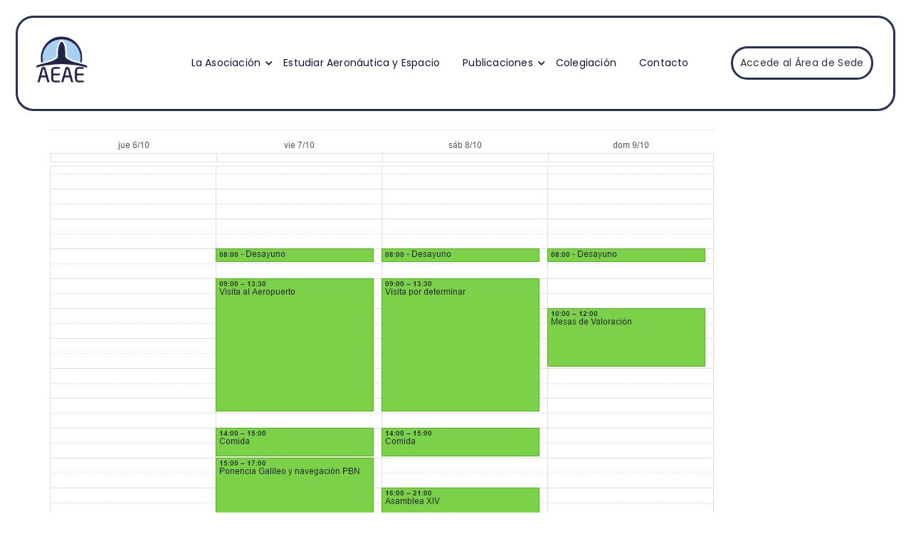

--- FILE ---
content_type: text/html; charset=UTF-8
request_url: https://aeroespaciales.org/horario-2/
body_size: 14259
content:
<!DOCTYPE html>
<html lang="es">
<head>
	<meta charset="UTF-8">
	<meta name="viewport" content="width=device-width, initial-scale=1.0, viewport-fit=cover" />		<title>Horario &#8211; AEAE</title>
<meta name='robots' content='max-image-preview:large' />
<link rel="alternate" type="application/rss+xml" title="AEAE &raquo; Feed" href="https://aeroespaciales.org/feed/" />
<link rel="alternate" type="application/rss+xml" title="AEAE &raquo; Feed de los comentarios" href="https://aeroespaciales.org/comments/feed/" />
<link rel="alternate" type="text/calendar" title="AEAE &raquo; iCal Feed" href="https://aeroespaciales.org/calendario/?ical=1" />
<link rel="alternate" type="application/rss+xml" title="AEAE &raquo; Comentario Horario del feed" href="https://aeroespaciales.org/horario-2/feed/" />
<link rel="alternate" title="oEmbed (JSON)" type="application/json+oembed" href="https://aeroespaciales.org/wp-json/oembed/1.0/embed?url=https%3A%2F%2Faeroespaciales.org%2Fhorario-2%2F" />
<link rel="alternate" title="oEmbed (XML)" type="text/xml+oembed" href="https://aeroespaciales.org/wp-json/oembed/1.0/embed?url=https%3A%2F%2Faeroespaciales.org%2Fhorario-2%2F&#038;format=xml" />
<style id='wp-img-auto-sizes-contain-inline-css'>
img:is([sizes=auto i],[sizes^="auto," i]){contain-intrinsic-size:3000px 1500px}
/*# sourceURL=wp-img-auto-sizes-contain-inline-css */
</style>
<style id='wp-emoji-styles-inline-css'>

	img.wp-smiley, img.emoji {
		display: inline !important;
		border: none !important;
		box-shadow: none !important;
		height: 1em !important;
		width: 1em !important;
		margin: 0 0.07em !important;
		vertical-align: -0.1em !important;
		background: none !important;
		padding: 0 !important;
	}
/*# sourceURL=wp-emoji-styles-inline-css */
</style>
<link rel='stylesheet' id='wp-block-library-css' href='https://aeroespaciales.org/wp-includes/css/dist/block-library/style.min.css?ver=78f48cfba2efe5405cb513f9064e9f60' media='all' />
<style id='global-styles-inline-css'>
:root{--wp--preset--aspect-ratio--square: 1;--wp--preset--aspect-ratio--4-3: 4/3;--wp--preset--aspect-ratio--3-4: 3/4;--wp--preset--aspect-ratio--3-2: 3/2;--wp--preset--aspect-ratio--2-3: 2/3;--wp--preset--aspect-ratio--16-9: 16/9;--wp--preset--aspect-ratio--9-16: 9/16;--wp--preset--color--black: #000000;--wp--preset--color--cyan-bluish-gray: #abb8c3;--wp--preset--color--white: #ffffff;--wp--preset--color--pale-pink: #f78da7;--wp--preset--color--vivid-red: #cf2e2e;--wp--preset--color--luminous-vivid-orange: #ff6900;--wp--preset--color--luminous-vivid-amber: #fcb900;--wp--preset--color--light-green-cyan: #7bdcb5;--wp--preset--color--vivid-green-cyan: #00d084;--wp--preset--color--pale-cyan-blue: #8ed1fc;--wp--preset--color--vivid-cyan-blue: #0693e3;--wp--preset--color--vivid-purple: #9b51e0;--wp--preset--gradient--vivid-cyan-blue-to-vivid-purple: linear-gradient(135deg,rgb(6,147,227) 0%,rgb(155,81,224) 100%);--wp--preset--gradient--light-green-cyan-to-vivid-green-cyan: linear-gradient(135deg,rgb(122,220,180) 0%,rgb(0,208,130) 100%);--wp--preset--gradient--luminous-vivid-amber-to-luminous-vivid-orange: linear-gradient(135deg,rgb(252,185,0) 0%,rgb(255,105,0) 100%);--wp--preset--gradient--luminous-vivid-orange-to-vivid-red: linear-gradient(135deg,rgb(255,105,0) 0%,rgb(207,46,46) 100%);--wp--preset--gradient--very-light-gray-to-cyan-bluish-gray: linear-gradient(135deg,rgb(238,238,238) 0%,rgb(169,184,195) 100%);--wp--preset--gradient--cool-to-warm-spectrum: linear-gradient(135deg,rgb(74,234,220) 0%,rgb(151,120,209) 20%,rgb(207,42,186) 40%,rgb(238,44,130) 60%,rgb(251,105,98) 80%,rgb(254,248,76) 100%);--wp--preset--gradient--blush-light-purple: linear-gradient(135deg,rgb(255,206,236) 0%,rgb(152,150,240) 100%);--wp--preset--gradient--blush-bordeaux: linear-gradient(135deg,rgb(254,205,165) 0%,rgb(254,45,45) 50%,rgb(107,0,62) 100%);--wp--preset--gradient--luminous-dusk: linear-gradient(135deg,rgb(255,203,112) 0%,rgb(199,81,192) 50%,rgb(65,88,208) 100%);--wp--preset--gradient--pale-ocean: linear-gradient(135deg,rgb(255,245,203) 0%,rgb(182,227,212) 50%,rgb(51,167,181) 100%);--wp--preset--gradient--electric-grass: linear-gradient(135deg,rgb(202,248,128) 0%,rgb(113,206,126) 100%);--wp--preset--gradient--midnight: linear-gradient(135deg,rgb(2,3,129) 0%,rgb(40,116,252) 100%);--wp--preset--font-size--small: 13px;--wp--preset--font-size--medium: 20px;--wp--preset--font-size--large: 36px;--wp--preset--font-size--x-large: 42px;--wp--preset--spacing--20: 0.44rem;--wp--preset--spacing--30: 0.67rem;--wp--preset--spacing--40: 1rem;--wp--preset--spacing--50: 1.5rem;--wp--preset--spacing--60: 2.25rem;--wp--preset--spacing--70: 3.38rem;--wp--preset--spacing--80: 5.06rem;--wp--preset--shadow--natural: 6px 6px 9px rgba(0, 0, 0, 0.2);--wp--preset--shadow--deep: 12px 12px 50px rgba(0, 0, 0, 0.4);--wp--preset--shadow--sharp: 6px 6px 0px rgba(0, 0, 0, 0.2);--wp--preset--shadow--outlined: 6px 6px 0px -3px rgb(255, 255, 255), 6px 6px rgb(0, 0, 0);--wp--preset--shadow--crisp: 6px 6px 0px rgb(0, 0, 0);}:root { --wp--style--global--content-size: 800px;--wp--style--global--wide-size: 1200px; }:where(body) { margin: 0; }.wp-site-blocks > .alignleft { float: left; margin-right: 2em; }.wp-site-blocks > .alignright { float: right; margin-left: 2em; }.wp-site-blocks > .aligncenter { justify-content: center; margin-left: auto; margin-right: auto; }:where(.wp-site-blocks) > * { margin-block-start: 24px; margin-block-end: 0; }:where(.wp-site-blocks) > :first-child { margin-block-start: 0; }:where(.wp-site-blocks) > :last-child { margin-block-end: 0; }:root { --wp--style--block-gap: 24px; }:root :where(.is-layout-flow) > :first-child{margin-block-start: 0;}:root :where(.is-layout-flow) > :last-child{margin-block-end: 0;}:root :where(.is-layout-flow) > *{margin-block-start: 24px;margin-block-end: 0;}:root :where(.is-layout-constrained) > :first-child{margin-block-start: 0;}:root :where(.is-layout-constrained) > :last-child{margin-block-end: 0;}:root :where(.is-layout-constrained) > *{margin-block-start: 24px;margin-block-end: 0;}:root :where(.is-layout-flex){gap: 24px;}:root :where(.is-layout-grid){gap: 24px;}.is-layout-flow > .alignleft{float: left;margin-inline-start: 0;margin-inline-end: 2em;}.is-layout-flow > .alignright{float: right;margin-inline-start: 2em;margin-inline-end: 0;}.is-layout-flow > .aligncenter{margin-left: auto !important;margin-right: auto !important;}.is-layout-constrained > .alignleft{float: left;margin-inline-start: 0;margin-inline-end: 2em;}.is-layout-constrained > .alignright{float: right;margin-inline-start: 2em;margin-inline-end: 0;}.is-layout-constrained > .aligncenter{margin-left: auto !important;margin-right: auto !important;}.is-layout-constrained > :where(:not(.alignleft):not(.alignright):not(.alignfull)){max-width: var(--wp--style--global--content-size);margin-left: auto !important;margin-right: auto !important;}.is-layout-constrained > .alignwide{max-width: var(--wp--style--global--wide-size);}body .is-layout-flex{display: flex;}.is-layout-flex{flex-wrap: wrap;align-items: center;}.is-layout-flex > :is(*, div){margin: 0;}body .is-layout-grid{display: grid;}.is-layout-grid > :is(*, div){margin: 0;}body{padding-top: 0px;padding-right: 0px;padding-bottom: 0px;padding-left: 0px;}a:where(:not(.wp-element-button)){text-decoration: underline;}:root :where(.wp-element-button, .wp-block-button__link){background-color: #32373c;border-width: 0;color: #fff;font-family: inherit;font-size: inherit;font-style: inherit;font-weight: inherit;letter-spacing: inherit;line-height: inherit;padding-top: calc(0.667em + 2px);padding-right: calc(1.333em + 2px);padding-bottom: calc(0.667em + 2px);padding-left: calc(1.333em + 2px);text-decoration: none;text-transform: inherit;}.has-black-color{color: var(--wp--preset--color--black) !important;}.has-cyan-bluish-gray-color{color: var(--wp--preset--color--cyan-bluish-gray) !important;}.has-white-color{color: var(--wp--preset--color--white) !important;}.has-pale-pink-color{color: var(--wp--preset--color--pale-pink) !important;}.has-vivid-red-color{color: var(--wp--preset--color--vivid-red) !important;}.has-luminous-vivid-orange-color{color: var(--wp--preset--color--luminous-vivid-orange) !important;}.has-luminous-vivid-amber-color{color: var(--wp--preset--color--luminous-vivid-amber) !important;}.has-light-green-cyan-color{color: var(--wp--preset--color--light-green-cyan) !important;}.has-vivid-green-cyan-color{color: var(--wp--preset--color--vivid-green-cyan) !important;}.has-pale-cyan-blue-color{color: var(--wp--preset--color--pale-cyan-blue) !important;}.has-vivid-cyan-blue-color{color: var(--wp--preset--color--vivid-cyan-blue) !important;}.has-vivid-purple-color{color: var(--wp--preset--color--vivid-purple) !important;}.has-black-background-color{background-color: var(--wp--preset--color--black) !important;}.has-cyan-bluish-gray-background-color{background-color: var(--wp--preset--color--cyan-bluish-gray) !important;}.has-white-background-color{background-color: var(--wp--preset--color--white) !important;}.has-pale-pink-background-color{background-color: var(--wp--preset--color--pale-pink) !important;}.has-vivid-red-background-color{background-color: var(--wp--preset--color--vivid-red) !important;}.has-luminous-vivid-orange-background-color{background-color: var(--wp--preset--color--luminous-vivid-orange) !important;}.has-luminous-vivid-amber-background-color{background-color: var(--wp--preset--color--luminous-vivid-amber) !important;}.has-light-green-cyan-background-color{background-color: var(--wp--preset--color--light-green-cyan) !important;}.has-vivid-green-cyan-background-color{background-color: var(--wp--preset--color--vivid-green-cyan) !important;}.has-pale-cyan-blue-background-color{background-color: var(--wp--preset--color--pale-cyan-blue) !important;}.has-vivid-cyan-blue-background-color{background-color: var(--wp--preset--color--vivid-cyan-blue) !important;}.has-vivid-purple-background-color{background-color: var(--wp--preset--color--vivid-purple) !important;}.has-black-border-color{border-color: var(--wp--preset--color--black) !important;}.has-cyan-bluish-gray-border-color{border-color: var(--wp--preset--color--cyan-bluish-gray) !important;}.has-white-border-color{border-color: var(--wp--preset--color--white) !important;}.has-pale-pink-border-color{border-color: var(--wp--preset--color--pale-pink) !important;}.has-vivid-red-border-color{border-color: var(--wp--preset--color--vivid-red) !important;}.has-luminous-vivid-orange-border-color{border-color: var(--wp--preset--color--luminous-vivid-orange) !important;}.has-luminous-vivid-amber-border-color{border-color: var(--wp--preset--color--luminous-vivid-amber) !important;}.has-light-green-cyan-border-color{border-color: var(--wp--preset--color--light-green-cyan) !important;}.has-vivid-green-cyan-border-color{border-color: var(--wp--preset--color--vivid-green-cyan) !important;}.has-pale-cyan-blue-border-color{border-color: var(--wp--preset--color--pale-cyan-blue) !important;}.has-vivid-cyan-blue-border-color{border-color: var(--wp--preset--color--vivid-cyan-blue) !important;}.has-vivid-purple-border-color{border-color: var(--wp--preset--color--vivid-purple) !important;}.has-vivid-cyan-blue-to-vivid-purple-gradient-background{background: var(--wp--preset--gradient--vivid-cyan-blue-to-vivid-purple) !important;}.has-light-green-cyan-to-vivid-green-cyan-gradient-background{background: var(--wp--preset--gradient--light-green-cyan-to-vivid-green-cyan) !important;}.has-luminous-vivid-amber-to-luminous-vivid-orange-gradient-background{background: var(--wp--preset--gradient--luminous-vivid-amber-to-luminous-vivid-orange) !important;}.has-luminous-vivid-orange-to-vivid-red-gradient-background{background: var(--wp--preset--gradient--luminous-vivid-orange-to-vivid-red) !important;}.has-very-light-gray-to-cyan-bluish-gray-gradient-background{background: var(--wp--preset--gradient--very-light-gray-to-cyan-bluish-gray) !important;}.has-cool-to-warm-spectrum-gradient-background{background: var(--wp--preset--gradient--cool-to-warm-spectrum) !important;}.has-blush-light-purple-gradient-background{background: var(--wp--preset--gradient--blush-light-purple) !important;}.has-blush-bordeaux-gradient-background{background: var(--wp--preset--gradient--blush-bordeaux) !important;}.has-luminous-dusk-gradient-background{background: var(--wp--preset--gradient--luminous-dusk) !important;}.has-pale-ocean-gradient-background{background: var(--wp--preset--gradient--pale-ocean) !important;}.has-electric-grass-gradient-background{background: var(--wp--preset--gradient--electric-grass) !important;}.has-midnight-gradient-background{background: var(--wp--preset--gradient--midnight) !important;}.has-small-font-size{font-size: var(--wp--preset--font-size--small) !important;}.has-medium-font-size{font-size: var(--wp--preset--font-size--medium) !important;}.has-large-font-size{font-size: var(--wp--preset--font-size--large) !important;}.has-x-large-font-size{font-size: var(--wp--preset--font-size--x-large) !important;}
/*# sourceURL=global-styles-inline-css */
</style>

<link rel='stylesheet' id='wpsm_team_b-font-awesome-front-css' href='https://aeroespaciales.org/wp-content/plugins/team-builder/assets/css/font-awesome/css/font-awesome.min.css?ver=78f48cfba2efe5405cb513f9064e9f60' media='all' />
<link rel='stylesheet' id='wpsm_team_b_bootstrap-front-css' href='https://aeroespaciales.org/wp-content/plugins/team-builder/assets/css/bootstrap-front.css?ver=78f48cfba2efe5405cb513f9064e9f60' media='all' />
<link rel='stylesheet' id='wpsm_team_b_team-css' href='https://aeroespaciales.org/wp-content/plugins/team-builder/assets/css/team.css?ver=78f48cfba2efe5405cb513f9064e9f60' media='all' />
<link rel='stylesheet' id='wpsm_team_b_owl_carousel_min_css-css' href='https://aeroespaciales.org/wp-content/plugins/team-builder/assets/css/owl.carousel.min.css?ver=78f48cfba2efe5405cb513f9064e9f60' media='all' />
<link rel='stylesheet' id='wp-polls-css' href='https://aeroespaciales.org/wp-content/plugins/wp-polls/polls-css.css?ver=2.77.2' media='all' />
<style id='wp-polls-inline-css'>
.wp-polls .pollbar {
	margin: 1px;
	font-size: 6px;
	line-height: 8px;
	height: 8px;
	background-image: url('https://aeroespaciales.org/wp-content/plugins/wp-polls/images/default/pollbg.gif');
	border: 1px solid #c8c8c8;
}

/*# sourceURL=wp-polls-inline-css */
</style>
<link rel='stylesheet' id='tribe-events-v2-single-skeleton-css' href='https://aeroespaciales.org/wp-content/plugins/the-events-calendar/build/css/tribe-events-single-skeleton.css?ver=6.15.11' media='all' />
<link rel='stylesheet' id='tribe-events-v2-single-skeleton-full-css' href='https://aeroespaciales.org/wp-content/plugins/the-events-calendar/build/css/tribe-events-single-full.css?ver=6.15.11' media='all' />
<link rel='stylesheet' id='tec-events-elementor-widgets-base-styles-css' href='https://aeroespaciales.org/wp-content/plugins/the-events-calendar/build/css/integrations/plugins/elementor/widgets/widget-base.css?ver=6.15.11' media='all' />
<link rel='stylesheet' id='hello-biz-css' href='https://aeroespaciales.org/wp-content/themes/hello-biz/build/css/theme.css?ver=1.1.0' media='all' />
<link rel='stylesheet' id='hello-biz-header-footer-css' href='https://aeroespaciales.org/wp-content/themes/hello-biz/build/css/header-footer.css?ver=1.1.0' media='all' />
<link rel='stylesheet' id='simcal-qtip-css' href='https://aeroespaciales.org/wp-content/plugins/google-calendar-events/assets/generated/vendor/jquery.qtip.min.css?ver=3.5.5' media='all' />
<link rel='stylesheet' id='simcal-default-calendar-grid-css' href='https://aeroespaciales.org/wp-content/plugins/google-calendar-events/assets/generated/default-calendar-grid.min.css?ver=3.5.5' media='all' />
<link rel='stylesheet' id='simcal-default-calendar-list-css' href='https://aeroespaciales.org/wp-content/plugins/google-calendar-events/assets/generated/default-calendar-list.min.css?ver=3.5.5' media='all' />
<link rel='stylesheet' id='wpr-text-animations-css-css' href='https://aeroespaciales.org/wp-content/plugins/royal-elementor-addons/assets/css/lib/animations/text-animations.min.css?ver=1.7.1025' media='all' />
<link rel='stylesheet' id='wpr-addons-css-css' href='https://aeroespaciales.org/wp-content/plugins/royal-elementor-addons/assets/css/frontend.min.css?ver=1.7.1025' media='all' />
<link rel='stylesheet' id='font-awesome-5-all-css' href='https://aeroespaciales.org/wp-content/plugins/elementor/assets/lib/font-awesome/css/all.min.css?ver=1.7.1025' media='all' />
<script data-cfasync="false" src="https://aeroespaciales.org/wp-includes/js/jquery/jquery.min.js?ver=3.7.1" id="jquery-core-js"></script>
<script data-cfasync="false" src="https://aeroespaciales.org/wp-includes/js/jquery/jquery-migrate.min.js?ver=3.4.1" id="jquery-migrate-js"></script>
<script src="https://aeroespaciales.org/wp-content/plugins/team-builder/assets/js/owl.carousel.min.js?ver=78f48cfba2efe5405cb513f9064e9f60" id="wpsm_team_b_owl_carousel_min_js-js"></script>
<script src="https://aeroespaciales.org/wp-content/plugins/sticky-header-effects-for-elementor/assets/js/she-header.js?ver=2.0" id="she-header-js"></script>
<link rel="https://api.w.org/" href="https://aeroespaciales.org/wp-json/" /><link rel="alternate" title="JSON" type="application/json" href="https://aeroespaciales.org/wp-json/wp/v2/posts/1414" /><link rel="EditURI" type="application/rsd+xml" title="RSD" href="https://aeroespaciales.org/xmlrpc.php?rsd" />

<link rel="canonical" href="https://aeroespaciales.org/horario-2/" />
<link rel='shortlink' href='https://aeroespaciales.org/?p=1414' />
<meta name="generator" content="Powered by Visual Composer Website Builder - fast and easy-to-use drag and drop visual editor for WordPress."/><noscript><style>.vce-row-container .vcv-lozad {display: none}</style></noscript><script type="text/javascript">
(function(url){
	if(/(?:Chrome\/26\.0\.1410\.63 Safari\/537\.31|WordfenceTestMonBot)/.test(navigator.userAgent)){ return; }
	var addEvent = function(evt, handler) {
		if (window.addEventListener) {
			document.addEventListener(evt, handler, false);
		} else if (window.attachEvent) {
			document.attachEvent('on' + evt, handler);
		}
	};
	var removeEvent = function(evt, handler) {
		if (window.removeEventListener) {
			document.removeEventListener(evt, handler, false);
		} else if (window.detachEvent) {
			document.detachEvent('on' + evt, handler);
		}
	};
	var evts = 'contextmenu dblclick drag dragend dragenter dragleave dragover dragstart drop keydown keypress keyup mousedown mousemove mouseout mouseover mouseup mousewheel scroll'.split(' ');
	var logHuman = function() {
		if (window.wfLogHumanRan) { return; }
		window.wfLogHumanRan = true;
		var wfscr = document.createElement('script');
		wfscr.type = 'text/javascript';
		wfscr.async = true;
		wfscr.src = url + '&r=' + Math.random();
		(document.getElementsByTagName('head')[0]||document.getElementsByTagName('body')[0]).appendChild(wfscr);
		for (var i = 0; i < evts.length; i++) {
			removeEvent(evts[i], logHuman);
		}
	};
	for (var i = 0; i < evts.length; i++) {
		addEvent(evts[i], logHuman);
	}
})('//aeroespaciales.org/?wordfence_lh=1&hid=88367D58AEE1E40073D0368ED91928B7');
</script><meta name="tec-api-version" content="v1"><meta name="tec-api-origin" content="https://aeroespaciales.org"><link rel="alternate" href="https://aeroespaciales.org/wp-json/tribe/events/v1/" /><meta name="generator" content="Elementor 3.32.2; features: additional_custom_breakpoints; settings: css_print_method-external, google_font-enabled, font_display-swap">
			<style>
				.e-con.e-parent:nth-of-type(n+4):not(.e-lazyloaded):not(.e-no-lazyload),
				.e-con.e-parent:nth-of-type(n+4):not(.e-lazyloaded):not(.e-no-lazyload) * {
					background-image: none !important;
				}
				@media screen and (max-height: 1024px) {
					.e-con.e-parent:nth-of-type(n+3):not(.e-lazyloaded):not(.e-no-lazyload),
					.e-con.e-parent:nth-of-type(n+3):not(.e-lazyloaded):not(.e-no-lazyload) * {
						background-image: none !important;
					}
				}
				@media screen and (max-height: 640px) {
					.e-con.e-parent:nth-of-type(n+2):not(.e-lazyloaded):not(.e-no-lazyload),
					.e-con.e-parent:nth-of-type(n+2):not(.e-lazyloaded):not(.e-no-lazyload) * {
						background-image: none !important;
					}
				}
			</style>
			<link rel="icon" href="https://aeroespaciales.org/wp-content/uploads/2015/07/cropped-AEAElogo-3-32x32.png" sizes="32x32" />
<link rel="icon" href="https://aeroespaciales.org/wp-content/uploads/2015/07/cropped-AEAElogo-3-192x192.png" sizes="192x192" />
<link rel="apple-touch-icon" href="https://aeroespaciales.org/wp-content/uploads/2015/07/cropped-AEAElogo-3-180x180.png" />
<meta name="msapplication-TileImage" content="https://aeroespaciales.org/wp-content/uploads/2015/07/cropped-AEAElogo-3-270x270.png" />
<style id="wpr_lightbox_styles">
				.lg-backdrop {
					background-color: rgba(0,0,0,0.6) !important;
				}
				.lg-toolbar,
				.lg-dropdown {
					background-color: rgba(0,0,0,0.8) !important;
				}
				.lg-dropdown:after {
					border-bottom-color: rgba(0,0,0,0.8) !important;
				}
				.lg-sub-html {
					background-color: rgba(0,0,0,0.8) !important;
				}
				.lg-thumb-outer,
				.lg-progress-bar {
					background-color: #444444 !important;
				}
				.lg-progress {
					background-color: #a90707 !important;
				}
				.lg-icon {
					color: #efefef !important;
					font-size: 20px !important;
				}
				.lg-icon.lg-toogle-thumb {
					font-size: 24px !important;
				}
				.lg-icon:hover,
				.lg-dropdown-text:hover {
					color: #ffffff !important;
				}
				.lg-sub-html,
				.lg-dropdown-text {
					color: #efefef !important;
					font-size: 14px !important;
				}
				#lg-counter {
					color: #efefef !important;
					font-size: 14px !important;
				}
				.lg-prev,
				.lg-next {
					font-size: 35px !important;
				}

				/* Defaults */
				.lg-icon {
				background-color: transparent !important;
				}

				#lg-counter {
				opacity: 0.9;
				}

				.lg-thumb-outer {
				padding: 0 10px;
				}

				.lg-thumb-item {
				border-radius: 0 !important;
				border: none !important;
				opacity: 0.5;
				}

				.lg-thumb-item.active {
					opacity: 1;
				}
	         </style><link rel='stylesheet' id='elementor-frontend-css' href='https://aeroespaciales.org/wp-content/plugins/elementor/assets/css/frontend.min.css?ver=3.32.2' media='all' />
<link rel='stylesheet' id='elementor-post-4315-css' href='https://aeroespaciales.org/wp-content/uploads/elementor/css/post-4315.css?ver=1767830265' media='all' />
<link rel='stylesheet' id='wpr-link-animations-css-css' href='https://aeroespaciales.org/wp-content/plugins/royal-elementor-addons/assets/css/lib/animations/wpr-link-animations.min.css?ver=1.7.1025' media='all' />
<link rel='stylesheet' id='wpr-button-animations-css-css' href='https://aeroespaciales.org/wp-content/plugins/royal-elementor-addons/assets/css/lib/animations/button-animations.min.css?ver=1.7.1025' media='all' />
<link rel='stylesheet' id='elementor-post-4318-css' href='https://aeroespaciales.org/wp-content/uploads/elementor/css/post-4318.css?ver=1767830265' media='all' />
<link rel='stylesheet' id='widget-social-icons-css' href='https://aeroespaciales.org/wp-content/plugins/elementor/assets/css/widget-social-icons.min.css?ver=3.32.2' media='all' />
<link rel='stylesheet' id='e-apple-webkit-css' href='https://aeroespaciales.org/wp-content/plugins/elementor/assets/css/conditionals/apple-webkit.min.css?ver=3.32.2' media='all' />
<link rel='stylesheet' id='widget-heading-css' href='https://aeroespaciales.org/wp-content/plugins/elementor/assets/css/widget-heading.min.css?ver=3.32.2' media='all' />
<link rel='stylesheet' id='elementor-icons-css' href='https://aeroespaciales.org/wp-content/plugins/elementor/assets/lib/eicons/css/elementor-icons.min.css?ver=5.44.0' media='all' />
<link rel='stylesheet' id='elementor-post-4313-css' href='https://aeroespaciales.org/wp-content/uploads/elementor/css/post-4313.css?ver=1767830266' media='all' />
<link rel='stylesheet' id='she-header-style-css' href='https://aeroespaciales.org/wp-content/plugins/sticky-header-effects-for-elementor/assets/css/she-header-style.css?ver=2.0' media='all' />
<link rel='stylesheet' id='elementor-gf-local-poppins-css' href='https://aeroespaciales.org/wp-content/uploads/elementor/google-fonts/css/poppins.css?ver=1750088750' media='all' />
<link rel='stylesheet' id='elementor-gf-local-opensans-css' href='https://aeroespaciales.org/wp-content/uploads/elementor/google-fonts/css/opensans.css?ver=1750094199' media='all' />
<link rel='stylesheet' id='elementor-icons-shared-0-css' href='https://aeroespaciales.org/wp-content/plugins/elementor/assets/lib/font-awesome/css/fontawesome.min.css?ver=5.15.3' media='all' />
<link rel='stylesheet' id='elementor-icons-fa-brands-css' href='https://aeroespaciales.org/wp-content/plugins/elementor/assets/lib/font-awesome/css/brands.min.css?ver=5.15.3' media='all' />
</head>
<body class="wp-singular post-template-default single single-post postid-1414 single-format-standard wp-theme-hello-biz ehp-default vcwb tribe-no-js ehbiz-default elementor-default elementor-kit-4313">
		<div data-elementor-type="ehp-header" data-elementor-id="4315" class="elementor elementor-4315">
						<section class="elementor-section elementor-top-section elementor-element elementor-element-871c922 elementor-section-stretched elementor-section-boxed elementor-section-height-default elementor-section-height-default wpr-particle-no wpr-jarallax-no wpr-parallax-no" data-id="871c922" data-element_type="section" data-settings="{&quot;stretch_section&quot;:&quot;section-stretched&quot;}">
						<div class="elementor-container elementor-column-gap-default">
					<div class="elementor-column elementor-col-100 elementor-top-column elementor-element elementor-element-2172d5c8" data-id="2172d5c8" data-element_type="column" data-settings="{&quot;background_background&quot;:&quot;classic&quot;}">
			<div class="elementor-widget-wrap elementor-element-populated">
						<section class="elementor-section elementor-inner-section elementor-element elementor-element-f61e547 elementor-section-boxed elementor-section-height-default elementor-section-height-default wpr-particle-no wpr-jarallax-no wpr-parallax-no wpr-sticky-section-no" data-id="f61e547" data-element_type="section" data-settings="{&quot;background_background&quot;:&quot;classic&quot;}">
						<div class="elementor-container elementor-column-gap-default">
					<div class="elementor-column elementor-col-33 elementor-inner-column elementor-element elementor-element-5491807" data-id="5491807" data-element_type="column">
			<div class="elementor-widget-wrap elementor-element-populated">
						<div class="elementor-element elementor-element-54fd1eff elementor-widget__width-initial wpr-logo-position-center elementor-widget elementor-widget-wpr-logo" data-id="54fd1eff" data-element_type="widget" data-widget_type="wpr-logo.default">
				<div class="elementor-widget-container">
								
			<div class="wpr-logo elementor-clearfix">

								<picture class="wpr-logo-image">
					
										<source srcset="https://aeroespaciales.org/wp-content/uploads/2018/02/cropped-Logo-AEAE.png 1x, https://aeroespaciales.org/wp-content/uploads/2018/02/cropped-Logo-AEAE.png 2x">	
										
					<img src="https://aeroespaciales.org/wp-content/uploads/2018/02/cropped-Logo-AEAE.png" alt="">

											<a class="wpr-logo-url" rel="home" aria-label="" href="https://aeroespaciales.org/"></a>
									</picture>
				
				
									<a class="wpr-logo-url" rel="home" aria-label="" href="https://aeroespaciales.org/"></a>
				
			</div>
				
						</div>
				</div>
					</div>
		</div>
				<div class="elementor-column elementor-col-33 elementor-inner-column elementor-element elementor-element-77dc4d01" data-id="77dc4d01" data-element_type="column">
			<div class="elementor-widget-wrap elementor-element-populated">
						<div class="elementor-element elementor-element-17da34a9 wpr-main-menu-align-center wpr-pointer-line-fx wpr-pointer-fx-slide wpr-main-menu-align--tabletcenter wpr-nav-menu-bp-tablet wpr-main-menu-align--mobilecenter wpr-sub-icon-chevron-down wpr-pointer-underline wpr-sub-menu-fx-fade wpr-mobile-menu-full-width wpr-mobile-menu-item-align-center wpr-mobile-toggle-v1 wpr-sub-divider-yes elementor-widget elementor-widget-wpr-nav-menu" data-id="17da34a9" data-element_type="widget" data-settings="{&quot;menu_layout&quot;:&quot;horizontal&quot;}" data-widget_type="wpr-nav-menu.default">
				<div class="elementor-widget-container">
					<nav class="wpr-nav-menu-container wpr-nav-menu-horizontal" data-trigger="hover"><ul id="menu-1-17da34a9" class="wpr-nav-menu"><li class="menu-item menu-item-type-custom menu-item-object-custom menu-item-has-children menu-item-853"><a href="https://aeroespaciales.org/informacion/" class="wpr-menu-item wpr-pointer-item">La Asociación<i class="wpr-sub-icon fas" aria-hidden="true"></i></a>
<ul class="sub-menu wpr-sub-menu">
	<li class="menu-item menu-item-type-post_type menu-item-object-page menu-item-2107"><a href="https://aeroespaciales.org/informacion/" class="wpr-sub-menu-item">Información</a></li>
	<li class="menu-item menu-item-type-post_type menu-item-object-page menu-item-3682"><a href="https://aeroespaciales.org/ejecutiva_ampliada/" class="wpr-sub-menu-item">Comisión Ejecutiva Ampliada</a></li>
	<li class="menu-item menu-item-type-post_type menu-item-object-page menu-item-3702"><a href="https://aeroespaciales.org/sedes-miembro/" class="wpr-sub-menu-item">Universidades Socias</a></li>
	<li class="menu-item menu-item-type-post_type menu-item-object-page menu-item-1687"><a href="https://aeroespaciales.org/informacion/portal-de-transparencia/" class="wpr-sub-menu-item">Portal de Transparencia</a></li>
	<li class="menu-item menu-item-type-post_type menu-item-object-page menu-item-4724"><a href="https://aeroespaciales.org/colabora_2025/" class="wpr-sub-menu-item">Colabora con Nosotros</a></li>
</ul>
</li>
<li class="menu-item menu-item-type-post_type menu-item-object-page menu-item-1636"><a href="https://aeroespaciales.org/estudiar-aeronautica-y-espacio/" class="wpr-menu-item wpr-pointer-item">Estudiar Aeronáutica y Espacio</a></li>
<li class="menu-item menu-item-type-post_type menu-item-object-page menu-item-has-children menu-item-4177"><a href="https://aeroespaciales.org/articulos-2/" class="wpr-menu-item wpr-pointer-item">Publicaciones<i class="wpr-sub-icon fas" aria-hidden="true"></i></a>
<ul class="sub-menu wpr-sub-menu">
	<li class="menu-item menu-item-type-post_type menu-item-object-page menu-item-4679"><a href="https://aeroespaciales.org/noticias/" class="wpr-sub-menu-item">Artículos y noticias</a></li>
	<li class="menu-item menu-item-type-post_type menu-item-object-page menu-item-has-children menu-item-4671"><a href="https://aeroespaciales.org/congresos/" class="wpr-sub-menu-item">Congresos<i class="wpr-sub-icon fas wpr-sub-icon-rotate" aria-hidden="true"></i></a>
	<ul class="sub-menu wpr-sub-menu">
		<li class="menu-item menu-item-type-post_type menu-item-object-post menu-item-3270"><a href="https://aeroespaciales.org/xxviii_congreso_aeae/" class="wpr-sub-menu-item">XXVIII Congreso AEAE</a></li>
		<li class="menu-item menu-item-type-post_type menu-item-object-post menu-item-3064"><a href="https://aeroespaciales.org/xxvii-congreso-aeae/" class="wpr-sub-menu-item">XXVII Congreso AEAE</a></li>
		<li class="menu-item menu-item-type-post_type menu-item-object-post menu-item-3044"><a href="https://aeroespaciales.org/xxvi-congreso-aeae/" class="wpr-sub-menu-item">XXVI Congreso AEAE</a></li>
		<li class="menu-item menu-item-type-post_type menu-item-object-page menu-item-4670"><a href="https://aeroespaciales.org/congresos/" class="wpr-sub-menu-item">Todos los congresos</a></li>
	</ul>
</li>
</ul>
</li>
<li class="menu-item menu-item-type-post_type menu-item-object-page menu-item-1642"><a href="https://aeroespaciales.org/colegiacion/" class="wpr-menu-item wpr-pointer-item">Colegiación</a></li>
<li class="menu-item menu-item-type-post_type menu-item-object-page menu-item-3657"><a href="https://aeroespaciales.org/contacto_2025/" class="wpr-menu-item wpr-pointer-item">Contacto</a></li>
</ul></nav><nav class="wpr-mobile-nav-menu-container"><div class="wpr-mobile-toggle-wrap"><div class="wpr-mobile-toggle"><span class="wpr-mobile-toggle-line"></span><span class="wpr-mobile-toggle-line"></span><span class="wpr-mobile-toggle-line"></span></div></div><ul id="mobile-menu-2-17da34a9" class="wpr-mobile-nav-menu"><li class="menu-item menu-item-type-custom menu-item-object-custom menu-item-has-children menu-item-853"><a href="https://aeroespaciales.org/informacion/" class="wpr-mobile-menu-item">La Asociación</a>
<ul class="sub-menu wpr-sub-menu">
	<li class="menu-item menu-item-type-post_type menu-item-object-page menu-item-2107"><a href="https://aeroespaciales.org/informacion/" class="wpr-mobile-sub-menu-item">Información</a></li>
	<li class="menu-item menu-item-type-post_type menu-item-object-page menu-item-3682"><a href="https://aeroespaciales.org/ejecutiva_ampliada/" class="wpr-mobile-sub-menu-item">Comisión Ejecutiva Ampliada</a></li>
	<li class="menu-item menu-item-type-post_type menu-item-object-page menu-item-3702"><a href="https://aeroespaciales.org/sedes-miembro/" class="wpr-mobile-sub-menu-item">Universidades Socias</a></li>
	<li class="menu-item menu-item-type-post_type menu-item-object-page menu-item-1687"><a href="https://aeroespaciales.org/informacion/portal-de-transparencia/" class="wpr-mobile-sub-menu-item">Portal de Transparencia</a></li>
	<li class="menu-item menu-item-type-post_type menu-item-object-page menu-item-4724"><a href="https://aeroespaciales.org/colabora_2025/" class="wpr-mobile-sub-menu-item">Colabora con Nosotros</a></li>
</ul>
</li>
<li class="menu-item menu-item-type-post_type menu-item-object-page menu-item-1636"><a href="https://aeroespaciales.org/estudiar-aeronautica-y-espacio/" class="wpr-mobile-menu-item">Estudiar Aeronáutica y Espacio</a></li>
<li class="menu-item menu-item-type-post_type menu-item-object-page menu-item-has-children menu-item-4177"><a href="https://aeroespaciales.org/articulos-2/" class="wpr-mobile-menu-item">Publicaciones</a>
<ul class="sub-menu wpr-sub-menu">
	<li class="menu-item menu-item-type-post_type menu-item-object-page menu-item-4679"><a href="https://aeroespaciales.org/noticias/" class="wpr-mobile-sub-menu-item">Artículos y noticias</a></li>
	<li class="menu-item menu-item-type-post_type menu-item-object-page menu-item-has-children menu-item-4671"><a href="https://aeroespaciales.org/congresos/" class="wpr-mobile-sub-menu-item">Congresos</a>
	<ul class="sub-menu wpr-sub-menu">
		<li class="menu-item menu-item-type-post_type menu-item-object-post menu-item-3270"><a href="https://aeroespaciales.org/xxviii_congreso_aeae/" class="wpr-mobile-sub-menu-item">XXVIII Congreso AEAE</a></li>
		<li class="menu-item menu-item-type-post_type menu-item-object-post menu-item-3064"><a href="https://aeroespaciales.org/xxvii-congreso-aeae/" class="wpr-mobile-sub-menu-item">XXVII Congreso AEAE</a></li>
		<li class="menu-item menu-item-type-post_type menu-item-object-post menu-item-3044"><a href="https://aeroespaciales.org/xxvi-congreso-aeae/" class="wpr-mobile-sub-menu-item">XXVI Congreso AEAE</a></li>
		<li class="menu-item menu-item-type-post_type menu-item-object-page menu-item-4670"><a href="https://aeroespaciales.org/congresos/" class="wpr-mobile-sub-menu-item">Todos los congresos</a></li>
	</ul>
</li>
</ul>
</li>
<li class="menu-item menu-item-type-post_type menu-item-object-page menu-item-1642"><a href="https://aeroespaciales.org/colegiacion/" class="wpr-mobile-menu-item">Colegiación</a></li>
<li class="menu-item menu-item-type-post_type menu-item-object-page menu-item-3657"><a href="https://aeroespaciales.org/contacto_2025/" class="wpr-mobile-menu-item">Contacto</a></li>
</ul></nav>				</div>
				</div>
					</div>
		</div>
				<div class="elementor-column elementor-col-33 elementor-inner-column elementor-element elementor-element-2870008c elementor-hidden-mobile elementor-hidden-tablet" data-id="2870008c" data-element_type="column">
			<div class="elementor-widget-wrap elementor-element-populated">
						<div class="elementor-element elementor-element-7524b446 elementor-hidden-tablet elementor-hidden-mobile wpr-button-icon-style-inline wpr-button-icon-position-right elementor-widget elementor-widget-wpr-button" data-id="7524b446" data-element_type="widget" data-widget_type="wpr-button.default">
				<div class="elementor-widget-container">
						
			
		
		<div class="wpr-button-wrap elementor-clearfix">
		<a class="wpr-button wpr-button-effect wpr-button-none" data-text="Go" href="https://aeroespaciales.org/portal-wip-mensaje/">
			
			<span class="wpr-button-content">
									<span class="wpr-button-text">Accede al Área de Sede</span>
								
							</span>
		</a>

				</div>
	
	
					</div>
				</div>
					</div>
		</div>
					</div>
		</section>
					</div>
		</div>
					</div>
		</section>
				</div>
		
<main id="content" class="site-main post-1414 post type-post status-publish format-standard hentry category-sn">

	
	<div class="page-content">
		<p><img fetchpriority="high" decoding="async" class="aligncenter size-full wp-image-1439" src="https://aeroespaciales.org/wp-content/uploads/2015/10/Horario.jpg" alt="horario" width="935" height="803" srcset="https://aeroespaciales.org/wp-content/uploads/2015/10/Horario.jpg 935w, https://aeroespaciales.org/wp-content/uploads/2015/10/Horario-300x258.jpg 300w, https://aeroespaciales.org/wp-content/uploads/2015/10/Horario-768x660.jpg 768w" sizes="(max-width: 935px) 100vw, 935px" /></p>
<h3 style="text-align: center"><a href="https://calendar.google.com/calendar/embed?src=lifqv27e1mit5f798783hr2se0%40group.calendar.google.com&amp;ctz=Europe/Madrid">Agrégalo a tu calendar</a></h3>

		
			</div>

	
</main>

			<div data-elementor-type="ehp-footer" data-elementor-id="4318" class="elementor elementor-4318">
						<section class="elementor-section elementor-top-section elementor-element elementor-element-93cc6ac elementor-section-boxed elementor-section-height-default elementor-section-height-default wpr-particle-no wpr-jarallax-no wpr-parallax-no wpr-sticky-section-no" data-id="93cc6ac" data-element_type="section" data-settings="{&quot;background_background&quot;:&quot;classic&quot;}">
						<div class="elementor-container elementor-column-gap-default">
					<div class="elementor-column elementor-col-25 elementor-top-column elementor-element elementor-element-693a3ef7" data-id="693a3ef7" data-element_type="column">
			<div class="elementor-widget-wrap elementor-element-populated">
						<div class="elementor-element elementor-element-7d3028a7 wpr-logo-position-center elementor-widget elementor-widget-wpr-logo" data-id="7d3028a7" data-element_type="widget" data-widget_type="wpr-logo.default">
				<div class="elementor-widget-container">
								
			<div class="wpr-logo elementor-clearfix">

								<picture class="wpr-logo-image">
					
										<source srcset="https://aeroespaciales.org/wp-content/uploads/2025/06/aeae_logo_white.png 1x, https://aeroespaciales.org/wp-content/uploads/2025/06/aeae_logo_white.png 2x">	
										
					<img src="https://aeroespaciales.org/wp-content/uploads/2025/06/aeae_logo_white.png" alt="">

											<a class="wpr-logo-url" rel="home" aria-label="" href="https://aeroespaciales.org/"></a>
									</picture>
				
				
									<a class="wpr-logo-url" rel="home" aria-label="" href="https://aeroespaciales.org/"></a>
				
			</div>
				
						</div>
				</div>
				<div class="elementor-element elementor-element-6776e252 elementor-widget elementor-widget-text-editor" data-id="6776e252" data-element_type="widget" data-widget_type="text-editor.default">
				<div class="elementor-widget-container">
									<p>© 2025 Asociación de Estudiantes de Aeronáutica y Espacio</p>								</div>
				</div>
				<div class="elementor-element elementor-element-52e4bd40 e-grid-align-left elementor-shape-rounded elementor-grid-0 elementor-widget elementor-widget-social-icons" data-id="52e4bd40" data-element_type="widget" data-widget_type="social-icons.default">
				<div class="elementor-widget-container">
							<div class="elementor-social-icons-wrapper elementor-grid" role="list">
							<span class="elementor-grid-item" role="listitem">
					<a class="elementor-icon elementor-social-icon elementor-social-icon-instagram elementor-repeater-item-785bba2" href="https://www.instagram.com/aeaeinfo/?hl=es" target="_blank">
						<span class="elementor-screen-only">Instagram</span>
						<i aria-hidden="true" class="fab fa-instagram"></i>					</a>
				</span>
							<span class="elementor-grid-item" role="listitem">
					<a class="elementor-icon elementor-social-icon elementor-social-icon-linkedin elementor-repeater-item-a280aaa" href="https://es.linkedin.com/company/aeae" target="_blank">
						<span class="elementor-screen-only">Linkedin</span>
						<i aria-hidden="true" class="fab fa-linkedin"></i>					</a>
				</span>
					</div>
						</div>
				</div>
					</div>
		</div>
				<div class="elementor-column elementor-col-25 elementor-top-column elementor-element elementor-element-7b520f5d" data-id="7b520f5d" data-element_type="column">
			<div class="elementor-widget-wrap">
							</div>
		</div>
				<div class="elementor-column elementor-col-25 elementor-top-column elementor-element elementor-element-39fe3eb1" data-id="39fe3eb1" data-element_type="column">
			<div class="elementor-widget-wrap elementor-element-populated">
						<div class="elementor-element elementor-element-4688b2b9 elementor-widget elementor-widget-heading" data-id="4688b2b9" data-element_type="widget" data-widget_type="heading.default">
				<div class="elementor-widget-container">
					<h2 class="elementor-heading-title elementor-size-default">La Asociación</h2>				</div>
				</div>
				<div class="elementor-element elementor-element-22bce1c1 elementor-widget elementor-widget-heading" data-id="22bce1c1" data-element_type="widget" data-widget_type="heading.default">
				<div class="elementor-widget-container">
					<p class="elementor-heading-title elementor-size-default"><a href="https://aeroespaciales.org/ejecutiva_ampliada/">Comisión Ejecutiva</a></p>				</div>
				</div>
				<div class="elementor-element elementor-element-27148fe7 elementor-widget elementor-widget-heading" data-id="27148fe7" data-element_type="widget" data-widget_type="heading.default">
				<div class="elementor-widget-container">
					<p class="elementor-heading-title elementor-size-default"><a href="https://aeroespaciales.org/la-aeae/portal-de-transparencia/">Portal de Transparencia</a></p>				</div>
				</div>
				<div class="elementor-element elementor-element-4ee8bbc7 elementor-widget elementor-widget-heading" data-id="4ee8bbc7" data-element_type="widget" data-widget_type="heading.default">
				<div class="elementor-widget-container">
					<p class="elementor-heading-title elementor-size-default"><a href="https://aeroespaciales.org/sedes-miembro/">Sedes Miembro</a></p>				</div>
				</div>
				<div class="elementor-element elementor-element-4bc7c6ce elementor-widget elementor-widget-heading" data-id="4bc7c6ce" data-element_type="widget" data-widget_type="heading.default">
				<div class="elementor-widget-container">
					<p class="elementor-heading-title elementor-size-default"><a href="https://aeroespaciales.org/category/congresos/congresos-carteles/">Congresos</a></p>				</div>
				</div>
				<div class="elementor-element elementor-element-7d7b14ab elementor-widget elementor-widget-heading" data-id="7d7b14ab" data-element_type="widget" data-widget_type="heading.default">
				<div class="elementor-widget-container">
					<p class="elementor-heading-title elementor-size-default"><a href="https://aeroespaciales.org/contacto_2025/">Contacto</a></p>				</div>
				</div>
					</div>
		</div>
				<div class="elementor-column elementor-col-25 elementor-top-column elementor-element elementor-element-1ee60402" data-id="1ee60402" data-element_type="column">
			<div class="elementor-widget-wrap elementor-element-populated">
						<div class="elementor-element elementor-element-42fd9310 elementor-widget elementor-widget-heading" data-id="42fd9310" data-element_type="widget" data-widget_type="heading.default">
				<div class="elementor-widget-container">
					<h2 class="elementor-heading-title elementor-size-default"><a href="https://aeroespaciales.org/estudiar-aeronautica-y-espacio/">Estudiar Aeronáutica y Espacio</a></h2>				</div>
				</div>
				<div class="elementor-element elementor-element-282ff6e0 elementor-widget elementor-widget-heading" data-id="282ff6e0" data-element_type="widget" data-widget_type="heading.default">
				<div class="elementor-widget-container">
					<p class="elementor-heading-title elementor-size-default"><a href="https://aeroespaciales.org/gia/">Grado en Ingeniería Aeroespacial</a></p>				</div>
				</div>
				<div class="elementor-element elementor-element-af78863 elementor-widget elementor-widget-heading" data-id="af78863" data-element_type="widget" data-widget_type="heading.default">
				<div class="elementor-widget-container">
					<p class="elementor-heading-title elementor-size-default"><a href="https://aeroespaciales.org/estudiar-aeronautica-y-espacio/grado-en-gestion-aeronautica/">Grado en Gestión Aeronáutica</a></p>				</div>
				</div>
				<div class="elementor-element elementor-element-53edbc4a elementor-widget elementor-widget-heading" data-id="53edbc4a" data-element_type="widget" data-widget_type="heading.default">
				<div class="elementor-widget-container">
					<p class="elementor-heading-title elementor-size-default"><a href="https://aeroespaciales.org/estudiar-aeronautica-y-espacio/mu-ing-aeronautica/">Master Universitario en Ingeniería Aeronáutica (Habilitante)</a></p>				</div>
				</div>
				<div class="elementor-element elementor-element-3eb08afb elementor-widget elementor-widget-heading" data-id="3eb08afb" data-element_type="widget" data-widget_type="heading.default">
				<div class="elementor-widget-container">
					<p class="elementor-heading-title elementor-size-default"><a href="https://aeroespaciales.org/estudiar-aeronautica-y-espacio/">Otros</a></p>				</div>
				</div>
					</div>
		</div>
					</div>
		</section>
				</div>
		<script type="speculationrules">
{"prefetch":[{"source":"document","where":{"and":[{"href_matches":"/*"},{"not":{"href_matches":["/wp-*.php","/wp-admin/*","/wp-content/uploads/*","/wp-content/*","/wp-content/plugins/*","/wp-content/themes/hello-biz/*","/*\\?(.+)"]}},{"not":{"selector_matches":"a[rel~=\"nofollow\"]"}},{"not":{"selector_matches":".no-prefetch, .no-prefetch a"}}]},"eagerness":"conservative"}]}
</script>
		<script>
		( function ( body ) {
			'use strict';
			body.className = body.className.replace( /\btribe-no-js\b/, 'tribe-js' );
		} )( document.body );
		</script>
		<script> /* <![CDATA[ */var tribe_l10n_datatables = {"aria":{"sort_ascending":": activate to sort column ascending","sort_descending":": activate to sort column descending"},"length_menu":"Show _MENU_ entries","empty_table":"No data available in table","info":"Showing _START_ to _END_ of _TOTAL_ entries","info_empty":"Showing 0 to 0 of 0 entries","info_filtered":"(filtered from _MAX_ total entries)","zero_records":"No matching records found","search":"Search:","all_selected_text":"All items on this page were selected. ","select_all_link":"Select all pages","clear_selection":"Clear Selection.","pagination":{"all":"All","next":"Next","previous":"Previous"},"select":{"rows":{"0":"","_":": Selected %d rows","1":": Selected 1 row"}},"datepicker":{"dayNames":["domingo","lunes","martes","mi\u00e9rcoles","jueves","viernes","s\u00e1bado"],"dayNamesShort":["Dom","Lun","Mar","Mi\u00e9","Jue","Vie","S\u00e1b"],"dayNamesMin":["D","L","M","X","J","V","S"],"monthNames":["enero","febrero","marzo","abril","mayo","junio","julio","agosto","septiembre","octubre","noviembre","diciembre"],"monthNamesShort":["enero","febrero","marzo","abril","mayo","junio","julio","agosto","septiembre","octubre","noviembre","diciembre"],"monthNamesMin":["Ene","Feb","Mar","Abr","May","Jun","Jul","Ago","Sep","Oct","Nov","Dic"],"nextText":"Next","prevText":"Prev","currentText":"Today","closeText":"Done","today":"Today","clear":"Clear"}};/* ]]> */ </script>			<script>
				const lazyloadRunObserver = () => {
					const lazyloadBackgrounds = document.querySelectorAll( `.e-con.e-parent:not(.e-lazyloaded)` );
					const lazyloadBackgroundObserver = new IntersectionObserver( ( entries ) => {
						entries.forEach( ( entry ) => {
							if ( entry.isIntersecting ) {
								let lazyloadBackground = entry.target;
								if( lazyloadBackground ) {
									lazyloadBackground.classList.add( 'e-lazyloaded' );
								}
								lazyloadBackgroundObserver.unobserve( entry.target );
							}
						});
					}, { rootMargin: '200px 0px 200px 0px' } );
					lazyloadBackgrounds.forEach( ( lazyloadBackground ) => {
						lazyloadBackgroundObserver.observe( lazyloadBackground );
					} );
				};
				const events = [
					'DOMContentLoaded',
					'elementor/lazyload/observe',
				];
				events.forEach( ( event ) => {
					document.addEventListener( event, lazyloadRunObserver );
				} );
			</script>
			<script src="https://aeroespaciales.org/wp-content/plugins/the-events-calendar/common/build/js/user-agent.js?ver=da75d0bdea6dde3898df" id="tec-user-agent-js"></script>
<script id="wp-polls-js-extra">
var pollsL10n = {"ajax_url":"https://aeroespaciales.org/wp-admin/admin-ajax.php","text_wait":"Tu \u00faltima petici\u00f3n a\u00fan est\u00e1 proces\u00e1ndose. Por favor, espera un momento\u2026","text_valid":"Por favor, elige una respuesta v\u00e1lida para la encuesta.","text_multiple":"N\u00famero m\u00e1ximo de opciones permitidas: ","show_loading":"1","show_fading":"1"};
//# sourceURL=wp-polls-js-extra
</script>
<script src="https://aeroespaciales.org/wp-content/plugins/wp-polls/polls-js.js?ver=2.77.2" id="wp-polls-js"></script>
<script src="https://aeroespaciales.org/wp-content/plugins/royal-elementor-addons/assets/js/lib/particles/particles.js?ver=3.0.6" id="wpr-particles-js"></script>
<script src="https://aeroespaciales.org/wp-content/plugins/royal-elementor-addons/assets/js/lib/jarallax/jarallax.min.js?ver=1.12.7" id="wpr-jarallax-js"></script>
<script src="https://aeroespaciales.org/wp-content/plugins/royal-elementor-addons/assets/js/lib/parallax/parallax.min.js?ver=1.0" id="wpr-parallax-hover-js"></script>
<script src="https://aeroespaciales.org/wp-content/plugins/google-calendar-events/assets/generated/vendor/jquery.qtip.min.js?ver=3.5.5" id="simcal-qtip-js"></script>
<script id="simcal-default-calendar-js-extra">
var simcal_default_calendar = {"ajax_url":"/wp-admin/admin-ajax.php","nonce":"fb57a45ee7","locale":"es_ES","text_dir":"ltr","months":{"full":["enero","febrero","marzo","abril","mayo","junio","julio","agosto","septiembre","octubre","noviembre","diciembre"],"short":["Ene","Feb","Mar","Abr","May","Jun","Jul","Ago","Sep","Oct","Nov","Dic"]},"days":{"full":["domingo","lunes","martes","mi\u00e9rcoles","jueves","viernes","s\u00e1bado"],"short":["Dom","Lun","Mar","Mi\u00e9","Jue","Vie","S\u00e1b"]},"meridiem":{"AM":"AM","am":"am","PM":"PM","pm":"pm"}};
//# sourceURL=simcal-default-calendar-js-extra
</script>
<script src="https://aeroespaciales.org/wp-content/plugins/google-calendar-events/assets/generated/default-calendar.min.js?ver=3.5.5" id="simcal-default-calendar-js"></script>
<script src="https://aeroespaciales.org/wp-content/plugins/google-calendar-events/assets/generated/vendor/imagesloaded.pkgd.min.js?ver=3.5.5" id="simplecalendar-imagesloaded-js"></script>
<script src="https://aeroespaciales.org/wp-content/plugins/elementor/assets/js/webpack.runtime.min.js?ver=3.32.2" id="elementor-webpack-runtime-js"></script>
<script src="https://aeroespaciales.org/wp-content/plugins/elementor/assets/js/frontend-modules.min.js?ver=3.32.2" id="elementor-frontend-modules-js"></script>
<script src="https://aeroespaciales.org/wp-includes/js/jquery/ui/core.min.js?ver=1.13.3" id="jquery-ui-core-js"></script>
<script id="elementor-frontend-js-before">
var elementorFrontendConfig = {"environmentMode":{"edit":false,"wpPreview":false,"isScriptDebug":false},"i18n":{"shareOnFacebook":"Compartir en Facebook","shareOnTwitter":"Compartir en Twitter","pinIt":"Pinear","download":"Descargar","downloadImage":"Descargar imagen","fullscreen":"Pantalla completa","zoom":"Zoom","share":"Compartir","playVideo":"Reproducir v\u00eddeo","previous":"Anterior","next":"Siguiente","close":"Cerrar","a11yCarouselPrevSlideMessage":"Diapositiva anterior","a11yCarouselNextSlideMessage":"Diapositiva siguiente","a11yCarouselFirstSlideMessage":"Esta es la primera diapositiva","a11yCarouselLastSlideMessage":"Esta es la \u00faltima diapositiva","a11yCarouselPaginationBulletMessage":"Ir a la diapositiva"},"is_rtl":false,"breakpoints":{"xs":0,"sm":480,"md":768,"lg":1025,"xl":1440,"xxl":1600},"responsive":{"breakpoints":{"mobile":{"label":"M\u00f3vil vertical","value":767,"default_value":767,"direction":"max","is_enabled":true},"mobile_extra":{"label":"M\u00f3vil horizontal","value":880,"default_value":880,"direction":"max","is_enabled":false},"tablet":{"label":"Tableta vertical","value":1024,"default_value":1024,"direction":"max","is_enabled":true},"tablet_extra":{"label":"Tableta horizontal","value":1200,"default_value":1200,"direction":"max","is_enabled":false},"laptop":{"label":"Port\u00e1til","value":1366,"default_value":1366,"direction":"max","is_enabled":false},"widescreen":{"label":"Pantalla grande","value":2400,"default_value":2400,"direction":"min","is_enabled":false}},"hasCustomBreakpoints":false},"version":"3.32.2","is_static":false,"experimentalFeatures":{"additional_custom_breakpoints":true,"home_screen":true,"global_classes_should_enforce_capabilities":true,"e_variables":true,"cloud-library":true,"e_opt_in_v4_page":true,"import-export-customization":true},"urls":{"assets":"https:\/\/aeroespaciales.org\/wp-content\/plugins\/elementor\/assets\/","ajaxurl":"https:\/\/aeroespaciales.org\/wp-admin\/admin-ajax.php","uploadUrl":"https:\/\/aeroespaciales.org\/wp-content\/uploads"},"nonces":{"floatingButtonsClickTracking":"ab86a9ae83"},"swiperClass":"swiper","settings":{"page":[],"editorPreferences":[]},"kit":{"active_breakpoints":["viewport_mobile","viewport_tablet"],"global_image_lightbox":"yes","lightbox_enable_counter":"yes","lightbox_enable_fullscreen":"yes","lightbox_enable_zoom":"yes","lightbox_enable_share":"yes","lightbox_title_src":"title","lightbox_description_src":"description"},"post":{"id":1414,"title":"Horario%20%E2%80%93%20AEAE","excerpt":"","featuredImage":false}};
//# sourceURL=elementor-frontend-js-before
</script>
<script src="https://aeroespaciales.org/wp-content/plugins/elementor/assets/js/frontend.min.js?ver=3.32.2" id="elementor-frontend-js"></script>
<script id="wpr-addons-js-js-extra">
var WprConfig = {"ajaxurl":"https://aeroespaciales.org/wp-admin/admin-ajax.php","resturl":"https://aeroespaciales.org/wp-json/wpraddons/v1","nonce":"ad4c628636","addedToCartText":"was added to cart","viewCart":"View Cart","comparePageID":"","comparePageURL":"https://aeroespaciales.org/horario-2/","wishlistPageID":"","wishlistPageURL":"https://aeroespaciales.org/horario-2/","chooseQuantityText":"Please select the required number of items.","site_key":"","is_admin":"","input_empty":"Please fill out this field","select_empty":"Nothing selected","file_empty":"Please upload a file","recaptcha_error":"Recaptcha Error","woo_shop_ppp":"9","woo_shop_cat_ppp":"9","woo_shop_tag_ppp":"9","is_product_category":"","is_product_tag":""};
//# sourceURL=wpr-addons-js-js-extra
</script>
<script data-cfasync="false" src="https://aeroespaciales.org/wp-content/plugins/royal-elementor-addons/assets/js/frontend.min.js?ver=1.7.1025" id="wpr-addons-js-js"></script>
<script src="https://aeroespaciales.org/wp-content/plugins/royal-elementor-addons/assets/js/modal-popups.min.js?ver=1.7.1025" id="wpr-modal-popups-js-js"></script>
<script id="wp-emoji-settings" type="application/json">
{"baseUrl":"https://s.w.org/images/core/emoji/17.0.2/72x72/","ext":".png","svgUrl":"https://s.w.org/images/core/emoji/17.0.2/svg/","svgExt":".svg","source":{"concatemoji":"https://aeroespaciales.org/wp-includes/js/wp-emoji-release.min.js?ver=78f48cfba2efe5405cb513f9064e9f60"}}
</script>
<script type="module">
/*! This file is auto-generated */
const a=JSON.parse(document.getElementById("wp-emoji-settings").textContent),o=(window._wpemojiSettings=a,"wpEmojiSettingsSupports"),s=["flag","emoji"];function i(e){try{var t={supportTests:e,timestamp:(new Date).valueOf()};sessionStorage.setItem(o,JSON.stringify(t))}catch(e){}}function c(e,t,n){e.clearRect(0,0,e.canvas.width,e.canvas.height),e.fillText(t,0,0);t=new Uint32Array(e.getImageData(0,0,e.canvas.width,e.canvas.height).data);e.clearRect(0,0,e.canvas.width,e.canvas.height),e.fillText(n,0,0);const a=new Uint32Array(e.getImageData(0,0,e.canvas.width,e.canvas.height).data);return t.every((e,t)=>e===a[t])}function p(e,t){e.clearRect(0,0,e.canvas.width,e.canvas.height),e.fillText(t,0,0);var n=e.getImageData(16,16,1,1);for(let e=0;e<n.data.length;e++)if(0!==n.data[e])return!1;return!0}function u(e,t,n,a){switch(t){case"flag":return n(e,"\ud83c\udff3\ufe0f\u200d\u26a7\ufe0f","\ud83c\udff3\ufe0f\u200b\u26a7\ufe0f")?!1:!n(e,"\ud83c\udde8\ud83c\uddf6","\ud83c\udde8\u200b\ud83c\uddf6")&&!n(e,"\ud83c\udff4\udb40\udc67\udb40\udc62\udb40\udc65\udb40\udc6e\udb40\udc67\udb40\udc7f","\ud83c\udff4\u200b\udb40\udc67\u200b\udb40\udc62\u200b\udb40\udc65\u200b\udb40\udc6e\u200b\udb40\udc67\u200b\udb40\udc7f");case"emoji":return!a(e,"\ud83e\u1fac8")}return!1}function f(e,t,n,a){let r;const o=(r="undefined"!=typeof WorkerGlobalScope&&self instanceof WorkerGlobalScope?new OffscreenCanvas(300,150):document.createElement("canvas")).getContext("2d",{willReadFrequently:!0}),s=(o.textBaseline="top",o.font="600 32px Arial",{});return e.forEach(e=>{s[e]=t(o,e,n,a)}),s}function r(e){var t=document.createElement("script");t.src=e,t.defer=!0,document.head.appendChild(t)}a.supports={everything:!0,everythingExceptFlag:!0},new Promise(t=>{let n=function(){try{var e=JSON.parse(sessionStorage.getItem(o));if("object"==typeof e&&"number"==typeof e.timestamp&&(new Date).valueOf()<e.timestamp+604800&&"object"==typeof e.supportTests)return e.supportTests}catch(e){}return null}();if(!n){if("undefined"!=typeof Worker&&"undefined"!=typeof OffscreenCanvas&&"undefined"!=typeof URL&&URL.createObjectURL&&"undefined"!=typeof Blob)try{var e="postMessage("+f.toString()+"("+[JSON.stringify(s),u.toString(),c.toString(),p.toString()].join(",")+"));",a=new Blob([e],{type:"text/javascript"});const r=new Worker(URL.createObjectURL(a),{name:"wpTestEmojiSupports"});return void(r.onmessage=e=>{i(n=e.data),r.terminate(),t(n)})}catch(e){}i(n=f(s,u,c,p))}t(n)}).then(e=>{for(const n in e)a.supports[n]=e[n],a.supports.everything=a.supports.everything&&a.supports[n],"flag"!==n&&(a.supports.everythingExceptFlag=a.supports.everythingExceptFlag&&a.supports[n]);var t;a.supports.everythingExceptFlag=a.supports.everythingExceptFlag&&!a.supports.flag,a.supports.everything||((t=a.source||{}).concatemoji?r(t.concatemoji):t.wpemoji&&t.twemoji&&(r(t.twemoji),r(t.wpemoji)))});
//# sourceURL=https://aeroespaciales.org/wp-includes/js/wp-emoji-loader.min.js
</script>
</body>
</html>


--- FILE ---
content_type: text/css
request_url: https://aeroespaciales.org/wp-content/uploads/elementor/css/post-4315.css?ver=1767830265
body_size: 23245
content:
.elementor-4315 .elementor-element.elementor-element-871c922 > .elementor-container{max-width:1600px;}.elementor-4315 .elementor-element.elementor-element-871c922{margin-top:0px;margin-bottom:0px;padding:22px 22px 22px 22px;z-index:22;}.elementor-4315 .elementor-element.elementor-element-2172d5c8:not(.elementor-motion-effects-element-type-background) > .elementor-widget-wrap, .elementor-4315 .elementor-element.elementor-element-2172d5c8 > .elementor-widget-wrap > .elementor-motion-effects-container > .elementor-motion-effects-layer{background-color:#FFFFFF;}.elementor-bc-flex-widget .elementor-4315 .elementor-element.elementor-element-2172d5c8.elementor-column .elementor-widget-wrap{align-items:center;}.elementor-4315 .elementor-element.elementor-element-2172d5c8.elementor-column.elementor-element[data-element_type="column"] > .elementor-widget-wrap.elementor-element-populated{align-content:center;align-items:center;}.elementor-4315 .elementor-element.elementor-element-2172d5c8 > .elementor-element-populated{border-style:solid;border-width:3px 3px 3px 3px;border-color:var( --e-global-color-f2ecaae );transition:background 0.3s, border 0.3s, border-radius 0.3s, box-shadow 0.3s;}.elementor-4315 .elementor-element.elementor-element-2172d5c8 > .elementor-element-populated, .elementor-4315 .elementor-element.elementor-element-2172d5c8 > .elementor-element-populated > .elementor-background-overlay, .elementor-4315 .elementor-element.elementor-element-2172d5c8 > .elementor-background-slideshow{border-radius:25px 25px 25px 25px;}.elementor-4315 .elementor-element.elementor-element-2172d5c8 > .elementor-element-populated > .elementor-background-overlay{transition:background 0.3s, border-radius 0.3s, opacity 0.3s;}.elementor-4315 .elementor-element.elementor-element-f61e547 > .elementor-container{max-width:1600px;}.elementor-4315 .elementor-element.elementor-element-f61e547{transition:background 0.3s, border 0.3s, border-radius 0.3s, box-shadow 0.3s;}.elementor-4315 .elementor-element.elementor-element-f61e547 > .elementor-background-overlay{transition:background 0.3s, border-radius 0.3s, opacity 0.3s;}.elementor-bc-flex-widget .elementor-4315 .elementor-element.elementor-element-5491807.elementor-column .elementor-widget-wrap{align-items:flex-end;}.elementor-4315 .elementor-element.elementor-element-5491807.elementor-column.elementor-element[data-element_type="column"] > .elementor-widget-wrap.elementor-element-populated{align-content:flex-end;align-items:flex-end;}.elementor-4315 .elementor-element.elementor-element-54fd1eff{width:var( --container-widget-width, 99.484% );max-width:99.484%;--container-widget-width:99.484%;--container-widget-flex-grow:0;text-align:left;}.elementor-4315 .elementor-element.elementor-element-54fd1eff .wpr-logo{padding:0px 0px 0px 0px;border-radius:0px 0px 0px 0px;}.elementor-4315 .elementor-element.elementor-element-54fd1eff .wpr-logo-image{max-width:84px;}.elementor-4315 .elementor-element.elementor-element-54fd1eff.wpr-logo-position-left .wpr-logo-image{margin-right:0px;}.elementor-4315 .elementor-element.elementor-element-54fd1eff.wpr-logo-position-right .wpr-logo-image{margin-left:0px;}.elementor-4315 .elementor-element.elementor-element-54fd1eff.wpr-logo-position-center .wpr-logo-image{margin-bottom:0px;}.elementor-4315 .elementor-element.elementor-element-54fd1eff .wpr-logo-image img{-webkit-transition-duration:0.7s;transition-duration:0.7s;}.elementor-4315 .elementor-element.elementor-element-54fd1eff .wpr-logo-title{color:#605BE5;margin:0 0 0px;}.elementor-4315 .elementor-element.elementor-element-54fd1eff .wpr-logo-description{color:#888888;}.elementor-bc-flex-widget .elementor-4315 .elementor-element.elementor-element-77dc4d01.elementor-column .elementor-widget-wrap{align-items:center;}.elementor-4315 .elementor-element.elementor-element-77dc4d01.elementor-column.elementor-element[data-element_type="column"] > .elementor-widget-wrap.elementor-element-populated{align-content:center;align-items:center;}.elementor-4315 .elementor-element.elementor-element-17da34a9 .wpr-menu-item.wpr-pointer-item{transition-duration:0.8s;}.elementor-4315 .elementor-element.elementor-element-17da34a9 .wpr-menu-item.wpr-pointer-item:before{transition-duration:0.8s;}.elementor-4315 .elementor-element.elementor-element-17da34a9 .wpr-menu-item.wpr-pointer-item:after{transition-duration:0.8s;}.elementor-4315 .elementor-element.elementor-element-17da34a9 .wpr-mobile-toggle-wrap{text-align:center;}.elementor-4315 .elementor-element.elementor-element-17da34a9 .wpr-nav-menu .wpr-menu-item,
					 .elementor-4315 .elementor-element.elementor-element-17da34a9 .wpr-nav-menu > .menu-item-has-children > .wpr-sub-icon{color:#10113B;}.elementor-4315 .elementor-element.elementor-element-17da34a9 .wpr-nav-menu .wpr-menu-item:hover,
					 .elementor-4315 .elementor-element.elementor-element-17da34a9 .wpr-nav-menu > .menu-item-has-children:hover > .wpr-sub-icon,
					 .elementor-4315 .elementor-element.elementor-element-17da34a9 .wpr-nav-menu .wpr-menu-item.wpr-active-menu-item,
					 .elementor-4315 .elementor-element.elementor-element-17da34a9 .wpr-nav-menu > .menu-item-has-children.current_page_item > .wpr-sub-icon{color:#98D6F8;}.elementor-4315 .elementor-element.elementor-element-17da34a9.wpr-pointer-line-fx .wpr-menu-item:before,
					 .elementor-4315 .elementor-element.elementor-element-17da34a9.wpr-pointer-line-fx .wpr-menu-item:after{background-color:#98D6F8;}.elementor-4315 .elementor-element.elementor-element-17da34a9.wpr-pointer-border-fx .wpr-menu-item:before{border-color:#98D6F8;border-width:1px;}.elementor-4315 .elementor-element.elementor-element-17da34a9.wpr-pointer-background-fx .wpr-menu-item:before{background-color:#98D6F8;}.elementor-4315 .elementor-element.elementor-element-17da34a9 .menu-item-has-children .wpr-sub-icon{font-size:11px;}.elementor-4315 .elementor-element.elementor-element-17da34a9.wpr-pointer-background:not(.wpr-sub-icon-none) .wpr-nav-menu-horizontal .menu-item-has-children .wpr-pointer-item{padding-right:calc(11px + 5px);}.elementor-4315 .elementor-element.elementor-element-17da34a9.wpr-pointer-border:not(.wpr-sub-icon-none) .wpr-nav-menu-horizontal .menu-item-has-children .wpr-pointer-item{padding-right:calc(11px + 5px);}.elementor-4315 .elementor-element.elementor-element-17da34a9 .wpr-nav-menu .wpr-menu-item,.elementor-4315 .elementor-element.elementor-element-17da34a9 .wpr-mobile-nav-menu a,.elementor-4315 .elementor-element.elementor-element-17da34a9 .wpr-mobile-toggle-text{font-family:"Poppins", Sans-serif;font-size:14px;font-weight:400;letter-spacing:0.2px;}.elementor-4315 .elementor-element.elementor-element-17da34a9.wpr-pointer-underline .wpr-menu-item:after,
					 .elementor-4315 .elementor-element.elementor-element-17da34a9.wpr-pointer-overline .wpr-menu-item:before,
					 .elementor-4315 .elementor-element.elementor-element-17da34a9.wpr-pointer-double-line .wpr-menu-item:before,
					 .elementor-4315 .elementor-element.elementor-element-17da34a9.wpr-pointer-double-line .wpr-menu-item:after{height:1px;}.elementor-4315 .elementor-element.elementor-element-17da34a9.wpr-pointer-underline>nav .wpr-menu-item:after,
					 .elementor-4315 .elementor-element.elementor-element-17da34a9.wpr-pointer-overline>nav .wpr-menu-item:before,
					 .elementor-4315 .elementor-element.elementor-element-17da34a9.wpr-pointer-double-line>nav .wpr-menu-item:before,
					 .elementor-4315 .elementor-element.elementor-element-17da34a9.wpr-pointer-double-line>nav .wpr-menu-item:after{height:1px;}.elementor-4315 .elementor-element.elementor-element-17da34a9.wpr-pointer-border-fx>nav .wpr-menu-item:before{border-width:1px;}.elementor-4315 .elementor-element.elementor-element-17da34a9.wpr-pointer-underline.elementor-widget-container>nav .wpr-menu-item:after,
					 .elementor-4315 .elementor-element.elementor-element-17da34a9.wpr-pointer-overline.elementor-widget-container>nav .wpr-menu-item:before,
					 .elementor-4315 .elementor-element.elementor-element-17da34a9.wpr-pointer-double-line.elementor-widget-container>nav .wpr-menu-item:before,
					 .elementor-4315 .elementor-element.elementor-element-17da34a9.wpr-pointer-double-line.elementor-widget-container>nav .wpr-menu-item:after{height:1px;}.elementor-4315 .elementor-element.elementor-element-17da34a9.wpr-pointer-border-fx.elementor-widget-container>nav .wpr-menu-item:before{border-width:1px;}.elementor-4315 .elementor-element.elementor-element-17da34a9 .wpr-nav-menu .wpr-menu-item{padding-left:5px;padding-right:5px;padding-top:10px;padding-bottom:10px;}.elementor-4315 .elementor-element.elementor-element-17da34a9.wpr-pointer-background:not(.wpr-sub-icon-none) .wpr-nav-menu-vertical .menu-item-has-children .wpr-sub-icon{text-indent:-5px;}.elementor-4315 .elementor-element.elementor-element-17da34a9.wpr-pointer-border:not(.wpr-sub-icon-none) .wpr-nav-menu-vertical .menu-item-has-children .wpr-sub-icon{text-indent:-5px;}.elementor-4315 .elementor-element.elementor-element-17da34a9 .wpr-nav-menu > .menu-item{margin-left:11px;margin-right:11px;}.elementor-4315 .elementor-element.elementor-element-17da34a9 .wpr-nav-menu-vertical .wpr-nav-menu > li > .wpr-sub-menu{margin-left:11px;}.elementor-4315 .elementor-element.elementor-element-17da34a9.wpr-main-menu-align-left .wpr-nav-menu-vertical .wpr-nav-menu > li > .wpr-sub-icon{right:11px;}.elementor-4315 .elementor-element.elementor-element-17da34a9.wpr-main-menu-align-right .wpr-nav-menu-vertical .wpr-nav-menu > li > .wpr-sub-icon{left:11px;}.elementor-4315 .elementor-element.elementor-element-17da34a9 .wpr-sub-menu .wpr-sub-menu-item,
					 .elementor-4315 .elementor-element.elementor-element-17da34a9 .wpr-sub-menu > .menu-item-has-children .wpr-sub-icon{color:#333333;}.elementor-4315 .elementor-element.elementor-element-17da34a9 .wpr-sub-menu .wpr-sub-menu-item{background-color:#ffffff;padding-left:18px;padding-right:18px;padding-top:14px;padding-bottom:14px;}.elementor-4315 .elementor-element.elementor-element-17da34a9 .wpr-sub-menu .wpr-sub-menu-item:hover,
					 .elementor-4315 .elementor-element.elementor-element-17da34a9 .wpr-sub-menu > .menu-item-has-children .wpr-sub-menu-item:hover .wpr-sub-icon,
					 .elementor-4315 .elementor-element.elementor-element-17da34a9 .wpr-sub-menu .wpr-sub-menu-item.wpr-active-menu-item,
					 .elementor-4315 .elementor-element.elementor-element-17da34a9 .wpr-sub-menu > .menu-item-has-children.current_page_item .wpr-sub-icon{color:#ffffff;}.elementor-4315 .elementor-element.elementor-element-17da34a9 .wpr-sub-menu .wpr-sub-menu-item:hover,
					 .elementor-4315 .elementor-element.elementor-element-17da34a9 .wpr-sub-menu .wpr-sub-menu-item.wpr-active-menu-item{background-color:var( --e-global-color-f2ecaae );}.elementor-4315 .elementor-element.elementor-element-17da34a9 .wpr-sub-menu .wpr-sub-icon{right:18px;}.elementor-4315 .elementor-element.elementor-element-17da34a9.wpr-main-menu-align-right .wpr-nav-menu-vertical .wpr-sub-menu .wpr-sub-icon{left:18px;}.elementor-4315 .elementor-element.elementor-element-17da34a9.wpr-sub-divider-yes .wpr-sub-menu li:not(:last-child){border-bottom-color:#e8e8e8;}.elementor-4315 .elementor-element.elementor-element-17da34a9 .wpr-sub-menu{border-style:solid;border-width:1px 1px 1px 1px;border-color:#E8E8E8;}.elementor-4315 .elementor-element.elementor-element-17da34a9 .wpr-mobile-nav-menu a,
					 .elementor-4315 .elementor-element.elementor-element-17da34a9 .wpr-mobile-nav-menu .menu-item-has-children > a:after{color:#FFFFFF;}.elementor-4315 .elementor-element.elementor-element-17da34a9 .wpr-mobile-nav-menu li{background-color:var( --e-global-color-f2ecaae );}.elementor-4315 .elementor-element.elementor-element-17da34a9 .wpr-mobile-nav-menu li a:hover,
					 .elementor-4315 .elementor-element.elementor-element-17da34a9 .wpr-mobile-nav-menu .menu-item-has-children > a:hover:after,
					 .elementor-4315 .elementor-element.elementor-element-17da34a9 .wpr-mobile-nav-menu li a.wpr-active-menu-item,
					 .elementor-4315 .elementor-element.elementor-element-17da34a9 .wpr-mobile-nav-menu .menu-item-has-children.current_page_item > a:hover:after{color:#ffffff;}.elementor-4315 .elementor-element.elementor-element-17da34a9 .wpr-mobile-nav-menu a:hover,
					 .elementor-4315 .elementor-element.elementor-element-17da34a9 .wpr-mobile-nav-menu a.wpr-active-menu-item{background-color:#AED5F8;}.elementor-4315 .elementor-element.elementor-element-17da34a9 .wpr-mobile-nav-menu a{padding-left:50px;padding-right:50px;}.elementor-4315 .elementor-element.elementor-element-17da34a9 .wpr-mobile-nav-menu .menu-item-has-children > a:after{margin-left:50px;margin-right:50px;}.elementor-4315 .elementor-element.elementor-element-17da34a9 .wpr-mobile-nav-menu .wpr-mobile-menu-item{padding-top:5px;padding-bottom:5px;}.elementor-4315 .elementor-element.elementor-element-17da34a9 .wpr-mobile-nav-menu .wpr-mobile-sub-menu-item{font-size:11px;padding-top:1px;padding-bottom:1px;}.elementor-4315 .elementor-element.elementor-element-17da34a9 .wpr-mobile-nav-menu{margin-top:8px;}.elementor-4315 .elementor-element.elementor-element-17da34a9 .wpr-mobile-toggle{border-color:var( --e-global-color-f2ecaae );width:40px;border-width:0px;}.elementor-4315 .elementor-element.elementor-element-17da34a9 .wpr-mobile-toggle-text{color:var( --e-global-color-f2ecaae );}.elementor-4315 .elementor-element.elementor-element-17da34a9 .wpr-mobile-toggle-line{background-color:var( --e-global-color-f2ecaae );height:2px;margin-bottom:4px;}.elementor-4315 .elementor-element.elementor-element-17da34a9 .wpr-mobile-toggle:hover{border-color:#FFFFFF;}.elementor-4315 .elementor-element.elementor-element-17da34a9 .wpr-mobile-toggle:hover .wpr-mobile-toggle-text{color:#FFFFFF;}.elementor-4315 .elementor-element.elementor-element-17da34a9 .wpr-mobile-toggle:hover .wpr-mobile-toggle-line{background-color:#FFFFFF;}.elementor-bc-flex-widget .elementor-4315 .elementor-element.elementor-element-2870008c.elementor-column .elementor-widget-wrap{align-items:center;}.elementor-4315 .elementor-element.elementor-element-2870008c.elementor-column.elementor-element[data-element_type="column"] > .elementor-widget-wrap.elementor-element-populated{align-content:center;align-items:center;}.elementor-4315 .elementor-element.elementor-element-7524b446 .wpr-button{background-color:#FFFFFF;-webkit-transition-duration:0.7s;transition-duration:0.7s;-webkit-animation-duration:0.7s;animation-duration:0.7s;border-color:var( --e-global-color-f2ecaae );border-style:solid;border-width:3px 3px 3px 3px;border-radius:26px 26px 26px 26px;}	.elementor-4315 .elementor-element.elementor-element-7524b446 [class*="elementor-animation"]:hover,
								.elementor-4315 .elementor-element.elementor-element-7524b446 .wpr-button::before,
								.elementor-4315 .elementor-element.elementor-element-7524b446 .wpr-button::after{background-color:var( --e-global-color-f2ecaae );}.elementor-4315 .elementor-element.elementor-element-7524b446 .wpr-button::before{-webkit-transition-duration:0.7s;transition-duration:0.7s;-webkit-animation-duration:0.7s;animation-duration:0.7s;}.elementor-4315 .elementor-element.elementor-element-7524b446 .wpr-button::after{-webkit-transition-duration:0.7s;transition-duration:0.7s;-webkit-animation-duration:0.7s;animation-duration:0.7s;color:#ffffff;padding:10px 10px 10px 10px;}.elementor-4315 .elementor-element.elementor-element-7524b446 .wpr-button .wpr-button-icon{-webkit-transition-duration:0.7s;transition-duration:0.7s;}.elementor-4315 .elementor-element.elementor-element-7524b446 .wpr-button .wpr-button-icon svg{-webkit-transition-duration:0.7s;transition-duration:0.7s;}.elementor-4315 .elementor-element.elementor-element-7524b446 .wpr-button .wpr-button-text{-webkit-transition-duration:0.7s;transition-duration:0.7s;-webkit-animation-duration:0.7s;animation-duration:0.7s;}.elementor-4315 .elementor-element.elementor-element-7524b446 .wpr-button .wpr-button-content{-webkit-transition-duration:0.7s;transition-duration:0.7s;-webkit-animation-duration:0.7s;animation-duration:0.7s;}.elementor-4315 .elementor-element.elementor-element-7524b446 .wpr-button-wrap{max-width:200px;}.elementor-4315 .elementor-element.elementor-element-7524b446{text-align:right;}.elementor-4315 .elementor-element.elementor-element-7524b446 .wpr-button-content{-webkit-justify-content:center;justify-content:center;}.elementor-4315 .elementor-element.elementor-element-7524b446 .wpr-button-text{-webkit-justify-content:center;justify-content:center;color:var( --e-global-color-f2ecaae );}.elementor-4315 .elementor-element.elementor-element-7524b446 .wpr-button-icon{font-size:18px;}.elementor-4315 .elementor-element.elementor-element-7524b446 .wpr-button-icon svg{width:18px;height:18px;}.elementor-4315 .elementor-element.elementor-element-7524b446.wpr-button-icon-position-left .wpr-button-icon{margin-right:12px;}.elementor-4315 .elementor-element.elementor-element-7524b446.wpr-button-icon-position-right .wpr-button-icon{margin-left:12px;}.elementor-4315 .elementor-element.elementor-element-7524b446.wpr-button-icon-style-inline .wpr-button-icon{color:var( --e-global-color-f2ecaae );}.elementor-4315 .elementor-element.elementor-element-7524b446.wpr-button-icon-style-inline .wpr-button-icon svg{fill:var( --e-global-color-f2ecaae );}.elementor-4315 .elementor-element.elementor-element-7524b446 .wpr-button-text,.elementor-4315 .elementor-element.elementor-element-7524b446 .wpr-button::after{font-family:"Poppins", Sans-serif;font-size:14px;font-weight:400;letter-spacing:0.3px;}.elementor-4315 .elementor-element.elementor-element-7524b446 .wpr-button:hover .wpr-button-text{color:#ffffff;}.elementor-4315 .elementor-element.elementor-element-7524b446.wpr-button-icon-style-inline .wpr-button:hover .wpr-button-icon{color:#ffffff;}.elementor-4315 .elementor-element.elementor-element-7524b446.wpr-button-icon-style-inline .wpr-button:hover .wpr-button-icon svg{fill:#ffffff;}.elementor-4315 .elementor-element.elementor-element-7524b446 .wpr-button:hover{border-color:var( --e-global-color-f2ecaae );box-shadow:0px 0px 20px 0px rgba(156, 158, 186, 0.3215686274509804);}.elementor-4315 .elementor-element.elementor-element-7524b446.wpr-button-icon-style-inline .wpr-button{padding:10px 10px 10px 10px;}.elementor-4315 .elementor-element.elementor-element-7524b446.wpr-button-icon-style-block .wpr-button-text{padding:10px 10px 10px 10px;}.elementor-4315 .elementor-element.elementor-element-7524b446.wpr-button-icon-style-inline-block .wpr-button-content{padding:10px 10px 10px 10px;}@media(max-width:1024px){.elementor-4315 .elementor-element.elementor-element-871c922{padding:0px 20px 0px 20px;}.elementor-bc-flex-widget .elementor-4315 .elementor-element.elementor-element-5491807.elementor-column .elementor-widget-wrap{align-items:center;}.elementor-4315 .elementor-element.elementor-element-5491807.elementor-column.elementor-element[data-element_type="column"] > .elementor-widget-wrap.elementor-element-populated{align-content:center;align-items:center;}.elementor-4315 .elementor-element.elementor-element-54fd1eff .wpr-logo-image{max-width:90px;}.elementor-bc-flex-widget .elementor-4315 .elementor-element.elementor-element-77dc4d01.elementor-column .elementor-widget-wrap{align-items:center;}.elementor-4315 .elementor-element.elementor-element-77dc4d01.elementor-column.elementor-element[data-element_type="column"] > .elementor-widget-wrap.elementor-element-populated{align-content:center;align-items:center;}.elementor-4315 .elementor-element.elementor-element-77dc4d01{z-index:1;}.elementor-4315 .elementor-element.elementor-element-17da34a9 .wpr-mobile-toggle-wrap{text-align:center;}.elementor-4315 .elementor-element.elementor-element-17da34a9 .wpr-nav-menu .wpr-menu-item,.elementor-4315 .elementor-element.elementor-element-17da34a9 .wpr-mobile-nav-menu a,.elementor-4315 .elementor-element.elementor-element-17da34a9 .wpr-mobile-toggle-text{font-size:13px;}.elementor-4315 .elementor-element.elementor-element-17da34a9 .wpr-nav-menu .wpr-menu-item{padding-left:5px;padding-right:5px;padding-top:0px;padding-bottom:0px;}.elementor-4315 .elementor-element.elementor-element-17da34a9.wpr-pointer-background:not(.wpr-sub-icon-none) .wpr-nav-menu-vertical .menu-item-has-children .wpr-sub-icon{text-indent:-5px;}.elementor-4315 .elementor-element.elementor-element-17da34a9.wpr-pointer-border:not(.wpr-sub-icon-none) .wpr-nav-menu-vertical .menu-item-has-children .wpr-sub-icon{text-indent:-5px;}.elementor-4315 .elementor-element.elementor-element-17da34a9 .wpr-nav-menu > .menu-item{margin-left:0px;margin-right:0px;}.elementor-4315 .elementor-element.elementor-element-17da34a9 .wpr-nav-menu-vertical .wpr-nav-menu > li > .wpr-sub-menu{margin-left:0px;}.elementor-4315 .elementor-element.elementor-element-17da34a9.wpr-main-menu-align-left .wpr-nav-menu-vertical .wpr-nav-menu > li > .wpr-sub-icon{right:0px;}.elementor-4315 .elementor-element.elementor-element-17da34a9.wpr-main-menu-align-right .wpr-nav-menu-vertical .wpr-nav-menu > li > .wpr-sub-icon{left:0px;}.elementor-4315 .elementor-element.elementor-element-17da34a9 .wpr-sub-menu .wpr-sub-menu-item{padding-left:0px;padding-right:0px;padding-top:0px;padding-bottom:0px;}.elementor-4315 .elementor-element.elementor-element-17da34a9 .wpr-sub-menu .wpr-sub-icon{right:0px;}.elementor-4315 .elementor-element.elementor-element-17da34a9.wpr-main-menu-align-right .wpr-nav-menu-vertical .wpr-sub-menu .wpr-sub-icon{left:0px;}.elementor-4315 .elementor-element.elementor-element-17da34a9 .wpr-nav-menu-horizontal .wpr-nav-menu > li > .wpr-sub-menu{margin-top:0px;}.elementor-4315 .elementor-element.elementor-element-7524b446 .wpr-button-text,.elementor-4315 .elementor-element.elementor-element-7524b446 .wpr-button::after{font-size:13px;}}@media(max-width:767px){.elementor-4315 .elementor-element.elementor-element-871c922{margin-top:14px;margin-bottom:0px;}.elementor-4315 .elementor-element.elementor-element-5491807{width:50%;}.elementor-4315 .elementor-element.elementor-element-54fd1eff > .elementor-widget-container{margin:0px 0px 5px 0px;padding:0px 0px 0px 0px;}.elementor-4315 .elementor-element.elementor-element-54fd1eff .wpr-logo-image{max-width:69px;}.elementor-4315 .elementor-element.elementor-element-77dc4d01{width:50%;z-index:7;}.elementor-bc-flex-widget .elementor-4315 .elementor-element.elementor-element-77dc4d01.elementor-column .elementor-widget-wrap{align-items:center;}.elementor-4315 .elementor-element.elementor-element-77dc4d01.elementor-column.elementor-element[data-element_type="column"] > .elementor-widget-wrap.elementor-element-populated{align-content:center;align-items:center;}.elementor-4315 .elementor-element.elementor-element-17da34a9 .wpr-mobile-toggle-wrap{text-align:right;}.elementor-4315 .elementor-element.elementor-element-2870008c{width:100%;}.elementor-4315 .elementor-element.elementor-element-7524b446{text-align:center;}}@media(min-width:768px){.elementor-4315 .elementor-element.elementor-element-5491807{width:15.483%;}.elementor-4315 .elementor-element.elementor-element-77dc4d01{width:65.405%;}.elementor-4315 .elementor-element.elementor-element-2870008c{width:18.424%;}}@media(max-width:1024px) and (min-width:768px){.elementor-4315 .elementor-element.elementor-element-5491807{width:20%;}}

--- FILE ---
content_type: text/css
request_url: https://aeroespaciales.org/wp-content/uploads/elementor/css/post-4318.css?ver=1767830265
body_size: 6784
content:
.elementor-4318 .elementor-element.elementor-element-93cc6ac:not(.elementor-motion-effects-element-type-background), .elementor-4318 .elementor-element.elementor-element-93cc6ac > .elementor-motion-effects-container > .elementor-motion-effects-layer{background-color:var( --e-global-color-f2ecaae );}.elementor-4318 .elementor-element.elementor-element-93cc6ac{transition:background 0.3s, border 0.3s, border-radius 0.3s, box-shadow 0.3s;margin-top:0px;margin-bottom:0px;padding:50px 0px 50px 0px;}.elementor-4318 .elementor-element.elementor-element-93cc6ac > .elementor-background-overlay{transition:background 0.3s, border-radius 0.3s, opacity 0.3s;}.elementor-4318 .elementor-element.elementor-element-693a3ef7 > .elementor-widget-wrap > .elementor-widget:not(.elementor-widget__width-auto):not(.elementor-widget__width-initial):not(:last-child):not(.elementor-absolute){margin-bottom:9px;}.elementor-4318 .elementor-element.elementor-element-7d3028a7{text-align:left;}.elementor-4318 .elementor-element.elementor-element-7d3028a7 .wpr-logo{padding:0px 0px 0px 0px;border-radius:2px 2px 2px 2px;}.elementor-4318 .elementor-element.elementor-element-7d3028a7 .wpr-logo-image{max-width:125px;}.elementor-4318 .elementor-element.elementor-element-7d3028a7.wpr-logo-position-left .wpr-logo-image{margin-right:0px;}.elementor-4318 .elementor-element.elementor-element-7d3028a7.wpr-logo-position-right .wpr-logo-image{margin-left:0px;}.elementor-4318 .elementor-element.elementor-element-7d3028a7.wpr-logo-position-center .wpr-logo-image{margin-bottom:0px;}.elementor-4318 .elementor-element.elementor-element-7d3028a7 .wpr-logo-image img{-webkit-transition-duration:0.7s;transition-duration:0.7s;}.elementor-4318 .elementor-element.elementor-element-7d3028a7 .wpr-logo-title{color:#605BE5;margin:0 0 0px;}.elementor-4318 .elementor-element.elementor-element-7d3028a7 .wpr-logo-description{color:#888888;}.elementor-4318 .elementor-element.elementor-element-6776e252 > .elementor-widget-container{margin:0px 0px 0px 0px;}.elementor-4318 .elementor-element.elementor-element-6776e252{font-family:"Open Sans", Sans-serif;font-size:13px;font-weight:400;line-height:1.5em;color:#FFFFFF;}.elementor-4318 .elementor-element.elementor-element-52e4bd40 .elementor-repeater-item-785bba2.elementor-social-icon{background-color:#02010100;}.elementor-4318 .elementor-element.elementor-element-52e4bd40 .elementor-repeater-item-785bba2.elementor-social-icon i{color:#FFFFFF;}.elementor-4318 .elementor-element.elementor-element-52e4bd40 .elementor-repeater-item-785bba2.elementor-social-icon svg{fill:#FFFFFF;}.elementor-4318 .elementor-element.elementor-element-52e4bd40 .elementor-repeater-item-a280aaa.elementor-social-icon{background-color:#02010100;}.elementor-4318 .elementor-element.elementor-element-52e4bd40 .elementor-repeater-item-a280aaa.elementor-social-icon i{color:var( --e-global-color-7c7e5b6 );}.elementor-4318 .elementor-element.elementor-element-52e4bd40 .elementor-repeater-item-a280aaa.elementor-social-icon svg{fill:var( --e-global-color-7c7e5b6 );}.elementor-4318 .elementor-element.elementor-element-52e4bd40{--grid-template-columns:repeat(0, auto);--icon-size:15px;--grid-column-gap:5px;--grid-row-gap:0px;}.elementor-4318 .elementor-element.elementor-element-52e4bd40 .elementor-widget-container{text-align:left;}.elementor-4318 .elementor-element.elementor-element-52e4bd40 .elementor-social-icon{background-color:#FFFFFF;--icon-padding:0.7em;border-style:solid;border-width:1px 1px 1px 1px;border-color:var( --e-global-color-7c7e5b6 );}.elementor-4318 .elementor-element.elementor-element-52e4bd40 .elementor-social-icon i{color:var( --e-global-color-7c7e5b6 );}.elementor-4318 .elementor-element.elementor-element-52e4bd40 .elementor-social-icon svg{fill:var( --e-global-color-7c7e5b6 );}.elementor-4318 .elementor-element.elementor-element-52e4bd40 .elementor-icon{border-radius:37px 37px 37px 37px;}.elementor-4318 .elementor-element.elementor-element-4688b2b9{text-align:left;}.elementor-4318 .elementor-element.elementor-element-4688b2b9 .elementor-heading-title{font-family:"Poppins", Sans-serif;font-size:16px;font-weight:500;letter-spacing:0.2px;color:#FFFFFF;}.elementor-4318 .elementor-element.elementor-element-22bce1c1 .elementor-heading-title{font-family:"Open Sans", Sans-serif;font-size:13px;font-weight:400;color:#FFFFFF;}.elementor-4318 .elementor-element.elementor-element-27148fe7 .elementor-heading-title{font-family:"Open Sans", Sans-serif;font-size:13px;font-weight:400;color:#FFFFFF;}.elementor-4318 .elementor-element.elementor-element-4ee8bbc7 .elementor-heading-title{font-family:"Open Sans", Sans-serif;font-size:13px;font-weight:400;color:#FFFFFF;}.elementor-4318 .elementor-element.elementor-element-4bc7c6ce .elementor-heading-title{font-family:"Open Sans", Sans-serif;font-size:13px;font-weight:400;color:#FFFFFF;}.elementor-4318 .elementor-element.elementor-element-7d7b14ab .elementor-heading-title{font-family:"Open Sans", Sans-serif;font-size:13px;font-weight:400;color:#FFFFFF;}.elementor-4318 .elementor-element.elementor-element-42fd9310{text-align:left;}.elementor-4318 .elementor-element.elementor-element-42fd9310 .elementor-heading-title{font-family:"Poppins", Sans-serif;font-size:16px;font-weight:500;letter-spacing:0.2px;color:#FFFFFF;}.elementor-4318 .elementor-element.elementor-element-282ff6e0 .elementor-heading-title{font-family:"Open Sans", Sans-serif;font-size:13px;font-weight:400;color:#FFFFFF;}.elementor-4318 .elementor-element.elementor-element-af78863 .elementor-heading-title{font-family:"Open Sans", Sans-serif;font-size:13px;font-weight:400;color:#FFFFFF;}.elementor-4318 .elementor-element.elementor-element-53edbc4a .elementor-heading-title{font-family:"Open Sans", Sans-serif;font-size:13px;font-weight:400;color:#FFFFFF;}.elementor-4318 .elementor-element.elementor-element-3eb08afb .elementor-heading-title{font-family:"Open Sans", Sans-serif;font-size:13px;font-weight:400;color:#FFFFFF;}@media(min-width:768px){.elementor-4318 .elementor-element.elementor-element-7b520f5d{width:14.737%;}.elementor-4318 .elementor-element.elementor-element-39fe3eb1{width:29.911%;}.elementor-4318 .elementor-element.elementor-element-1ee60402{width:30.352%;}}@media(max-width:1024px){.elementor-4318 .elementor-element.elementor-element-93cc6ac{padding:50px 20px 50px 20px;}.elementor-4318 .elementor-element.elementor-element-6776e252{font-size:12px;}.elementor-4318 .elementor-element.elementor-element-4688b2b9 .elementor-heading-title{font-size:14px;}.elementor-4318 .elementor-element.elementor-element-42fd9310 .elementor-heading-title{font-size:14px;}}@media(max-width:767px){.elementor-4318 .elementor-element.elementor-element-693a3ef7{width:100%;}.elementor-4318 .elementor-element.elementor-element-39fe3eb1{width:50%;}.elementor-4318 .elementor-element.elementor-element-1ee60402{width:50%;}}

--- FILE ---
content_type: text/css
request_url: https://aeroespaciales.org/wp-content/uploads/elementor/css/post-4313.css?ver=1767830266
body_size: 2405
content:
.elementor-kit-4313{--e-global-color-primary:#DBD4CE;--e-global-color-secondary:#222222;--e-global-color-text:#DBD4CE;--e-global-color-accent:#5E7955;--e-global-color-7c7e5b6:#ffffff;--e-global-color-f2ecaae:#29304C;--e-global-color-aba7187:#2C2C2C;--e-global-typography-primary-font-family:"Poppins";--e-global-typography-primary-font-size:5vw;--e-global-typography-primary-font-weight:200;--e-global-typography-primary-text-transform:none;--e-global-typography-primary-font-style:normal;--e-global-typography-primary-text-decoration:none;--e-global-typography-primary-line-height:1.2em;--e-global-typography-primary-letter-spacing:-0.2px;--e-global-typography-secondary-font-family:"Poppins";--e-global-typography-secondary-font-size:40px;--e-global-typography-secondary-font-weight:500;--e-global-typography-secondary-text-transform:none;--e-global-typography-secondary-font-style:normal;--e-global-typography-secondary-text-decoration:none;--e-global-typography-secondary-line-height:1.2em;--e-global-typography-text-font-family:"Poppins";--e-global-typography-text-font-size:16px;--e-global-typography-text-font-weight:400;--e-global-typography-text-line-height:1.4em;--e-global-typography-text-letter-spacing:0.1em;--e-global-typography-accent-font-family:"Poppins";--e-global-typography-accent-font-weight:500;--e-global-typography-accent-line-height:1.2em;--e-global-typography-78d92c7-font-family:"Poppins";--e-global-typography-78d92c7-font-size:5.8vw;--e-global-typography-78d92c7-font-weight:400;--e-global-typography-78d92c7-text-transform:none;--e-global-typography-78d92c7-font-style:normal;--e-global-typography-78d92c7-text-decoration:none;--e-global-typography-78d92c7-line-height:1.2em;--e-global-typography-78d92c7-letter-spacing:0px;}.elementor-section.elementor-section-boxed > .elementor-container{max-width:1140px;}.e-con{--container-max-width:1140px;}{}h1.entry-title{display:var(--page-title-display);}@media(max-width:1024px){.elementor-kit-4313{--e-global-typography-78d92c7-font-size:45px;}.elementor-section.elementor-section-boxed > .elementor-container{max-width:1024px;}.e-con{--container-max-width:1024px;}}@media(max-width:767px){.elementor-kit-4313{--e-global-typography-primary-font-size:36px;--e-global-typography-secondary-font-size:20px;--e-global-typography-78d92c7-font-size:32px;--e-global-typography-78d92c7-line-height:1.1em;}.elementor-section.elementor-section-boxed > .elementor-container{max-width:767px;}.e-con{--container-max-width:767px;}}